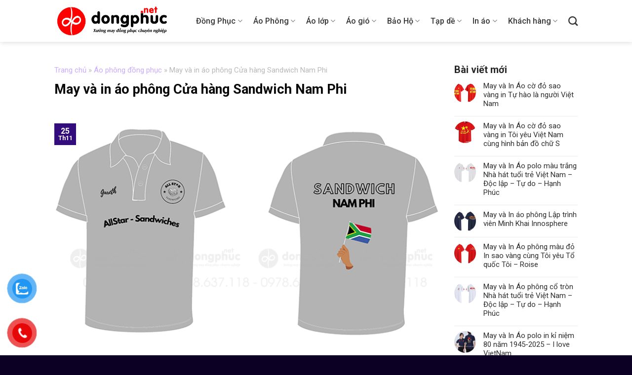

--- FILE ---
content_type: text/html; charset=UTF-8
request_url: https://dongphuc.net/may-va-in-ao-phong-cua-hang-sandwich-nam-phi/
body_size: 22618
content:
<!DOCTYPE html>
<!--[if IE 9 ]> <html lang="vi" class="ie9 loading-site no-js"> <![endif]-->
<!--[if IE 8 ]> <html lang="vi" class="ie8 loading-site no-js"> <![endif]-->
<!--[if (gte IE 9)|!(IE)]><!--><html lang="vi" class="loading-site no-js"> <!--<![endif]-->
<head>
	<meta charset="UTF-8" />
	<link rel="profile" href="http://gmpg.org/xfn/11" />
	<link rel="pingback" href="https://dongphuc.net/xmlrpc.php" />

	<script>(function(html){html.className = html.className.replace(/\bno-js\b/,'js')})(document.documentElement);</script>
<meta name='robots' content='index, follow, max-image-preview:large, max-snippet:-1, max-video-preview:-1' />
<meta name="viewport" content="width=device-width, initial-scale=1, maximum-scale=1" />
	<!-- This site is optimized with the Yoast SEO plugin v26.5 - https://yoast.com/wordpress/plugins/seo/ -->
	<title>May và in áo phông Cửa hàng Sandwich Nam Phi - Đồng Phục - Xưởng may đồng phục</title><link rel="preload" as="style" href="https://fonts.googleapis.com/css?family=Roboto%3Aregular%2C700%2Cregular%2C500%7CDancing%20Script%3Aregular%2C400&#038;display=swap" /><link rel="stylesheet" href="https://fonts.googleapis.com/css?family=Roboto%3Aregular%2C700%2Cregular%2C500%7CDancing%20Script%3Aregular%2C400&#038;display=swap" media="print" onload="this.media='all'" /><noscript><link rel="stylesheet" href="https://fonts.googleapis.com/css?family=Roboto%3Aregular%2C700%2Cregular%2C500%7CDancing%20Script%3Aregular%2C400&#038;display=swap" /></noscript>
	<link rel="canonical" href="https://dongphuc.net/may-va-in-ao-phong-cua-hang-sandwich-nam-phi/" />
	<meta property="og:locale" content="vi_VN" />
	<meta property="og:type" content="article" />
	<meta property="og:title" content="May và in áo phông Cửa hàng Sandwich Nam Phi - Đồng Phục - Xưởng may đồng phục" />
	<meta property="og:description" content="Chúng tôi thiết kế và in thêu theo yêu cầu áo phông đồng phục cho Cửa hàng Sandwich Nam Phi. Thông tin sản phẩm: &#8211; Chất liệu: vải Lacote cá sấu 65/35 co giãn 4 chiều &#8211; Size số từ Xs đến XXXL &#8211; Màu sắc: màu xám &#8211; Nội dung in: + Mặt trước: ..." />
	<meta property="og:url" content="https://dongphuc.net/may-va-in-ao-phong-cua-hang-sandwich-nam-phi/" />
	<meta property="og:site_name" content="Đồng Phục - Xưởng may đồng phục" />
	<meta property="article:published_time" content="2022-11-25T10:20:00+00:00" />
	<meta property="og:image" content="https://dongphuc.net/wp-content/uploads/2022/11/may-va-in-ao-phong-cua-hang-sandwich-nam-phi.png" />
	<meta property="og:image:width" content="800" />
	<meta property="og:image:height" content="541" />
	<meta property="og:image:type" content="image/png" />
	<meta name="author" content="Admin" />
	<meta name="twitter:card" content="summary_large_image" />
	<meta name="twitter:label1" content="Được viết bởi" />
	<meta name="twitter:data1" content="Admin" />
	<script type="application/ld+json" class="yoast-schema-graph">{"@context":"https://schema.org","@graph":[{"@type":"WebPage","@id":"https://dongphuc.net/may-va-in-ao-phong-cua-hang-sandwich-nam-phi/","url":"https://dongphuc.net/may-va-in-ao-phong-cua-hang-sandwich-nam-phi/","name":"May và in áo phông Cửa hàng Sandwich Nam Phi - Đồng Phục - Xưởng may đồng phục","isPartOf":{"@id":"https://dongphuc.net/#website"},"primaryImageOfPage":{"@id":"https://dongphuc.net/may-va-in-ao-phong-cua-hang-sandwich-nam-phi/#primaryimage"},"image":{"@id":"https://dongphuc.net/may-va-in-ao-phong-cua-hang-sandwich-nam-phi/#primaryimage"},"thumbnailUrl":"https://dongphuc.net/wp-content/uploads/2022/11/may-va-in-ao-phong-cua-hang-sandwich-nam-phi.png","datePublished":"2022-11-25T10:20:00+00:00","author":{"@id":"https://dongphuc.net/#/schema/person/60b31e99af567cef60cbf75c2ed35145"},"breadcrumb":{"@id":"https://dongphuc.net/may-va-in-ao-phong-cua-hang-sandwich-nam-phi/#breadcrumb"},"inLanguage":"vi","potentialAction":[{"@type":"ReadAction","target":["https://dongphuc.net/may-va-in-ao-phong-cua-hang-sandwich-nam-phi/"]}]},{"@type":"ImageObject","inLanguage":"vi","@id":"https://dongphuc.net/may-va-in-ao-phong-cua-hang-sandwich-nam-phi/#primaryimage","url":"https://dongphuc.net/wp-content/uploads/2022/11/may-va-in-ao-phong-cua-hang-sandwich-nam-phi.png","contentUrl":"https://dongphuc.net/wp-content/uploads/2022/11/may-va-in-ao-phong-cua-hang-sandwich-nam-phi.png","width":800,"height":541,"caption":"May và in áo phông Cửa hàng Sandwich Nam Phi"},{"@type":"BreadcrumbList","@id":"https://dongphuc.net/may-va-in-ao-phong-cua-hang-sandwich-nam-phi/#breadcrumb","itemListElement":[{"@type":"ListItem","position":1,"name":"Trang chủ","item":"https://dongphuc.net/"},{"@type":"ListItem","position":2,"name":"Áo phông đồng phục","item":"https://dongphuc.net/ao-phong-dong-phuc/"},{"@type":"ListItem","position":3,"name":"May và in áo phông Cửa hàng Sandwich Nam Phi"}]},{"@type":"WebSite","@id":"https://dongphuc.net/#website","url":"https://dongphuc.net/","name":"Đồng Phục - Xưởng may đồng phục","description":"Đồng Phục - xưởng may đồng phục đẹp tại Hà Nội và Hồ chí Minh, Sài Gòn, Chuyên làm áo thun, áo polo, đồng phục công ty, bảo hộ lao động. Thiết kế miễn phí, uy tín, chất lượng hàng đầu.","alternateName":"Đồng Phục - Xưởng may đồng phục","potentialAction":[{"@type":"SearchAction","target":{"@type":"EntryPoint","urlTemplate":"https://dongphuc.net/?s={search_term_string}"},"query-input":{"@type":"PropertyValueSpecification","valueRequired":true,"valueName":"search_term_string"}}],"inLanguage":"vi"},{"@type":"Person","@id":"https://dongphuc.net/#/schema/person/60b31e99af567cef60cbf75c2ed35145","name":"Admin","image":{"@type":"ImageObject","inLanguage":"vi","@id":"https://dongphuc.net/#/schema/person/image/","url":"https://secure.gravatar.com/avatar/98bdb35f98707f7a9b2f1eb7d34b7e7b5d0ee1d1f17d05ee44c84ce0a1239ec4?s=96&d=mm&r=g","contentUrl":"https://secure.gravatar.com/avatar/98bdb35f98707f7a9b2f1eb7d34b7e7b5d0ee1d1f17d05ee44c84ce0a1239ec4?s=96&d=mm&r=g","caption":"Admin"},"sameAs":["http://dongphuc.net"],"url":"https://dongphuc.net/author/admindongphuc-net/"}]}</script>
	<!-- / Yoast SEO plugin. -->


<link rel='dns-prefetch' href='//fonts.googleapis.com' />
<link href='https://fonts.gstatic.com' crossorigin rel='preconnect' />
<link rel="alternate" type="application/rss+xml" title="Dòng thông tin Đồng Phục - Xưởng may đồng phục &raquo;" href="https://dongphuc.net/feed/" />
<link rel="alternate" type="application/rss+xml" title="Đồng Phục - Xưởng may đồng phục &raquo; Dòng bình luận" href="https://dongphuc.net/comments/feed/" />
<link rel="alternate" type="application/rss+xml" title="Đồng Phục - Xưởng may đồng phục &raquo; May và in áo phông Cửa hàng Sandwich Nam Phi Dòng bình luận" href="https://dongphuc.net/may-va-in-ao-phong-cua-hang-sandwich-nam-phi/feed/" />
<link rel="alternate" title="oNhúng (JSON)" type="application/json+oembed" href="https://dongphuc.net/wp-json/oembed/1.0/embed?url=https%3A%2F%2Fdongphuc.net%2Fmay-va-in-ao-phong-cua-hang-sandwich-nam-phi%2F" />
<link rel="alternate" title="oNhúng (XML)" type="text/xml+oembed" href="https://dongphuc.net/wp-json/oembed/1.0/embed?url=https%3A%2F%2Fdongphuc.net%2Fmay-va-in-ao-phong-cua-hang-sandwich-nam-phi%2F&#038;format=xml" />
<style id='wp-img-auto-sizes-contain-inline-css' type='text/css'>
img:is([sizes=auto i],[sizes^="auto," i]){contain-intrinsic-size:3000px 1500px}
/*# sourceURL=wp-img-auto-sizes-contain-inline-css */
</style>
<style id='wp-emoji-styles-inline-css' type='text/css'>

	img.wp-smiley, img.emoji {
		display: inline !important;
		border: none !important;
		box-shadow: none !important;
		height: 1em !important;
		width: 1em !important;
		margin: 0 0.07em !important;
		vertical-align: -0.1em !important;
		background: none !important;
		padding: 0 !important;
	}
/*# sourceURL=wp-emoji-styles-inline-css */
</style>
<style id='wp-block-library-inline-css' type='text/css'>
:root{--wp-block-synced-color:#7a00df;--wp-block-synced-color--rgb:122,0,223;--wp-bound-block-color:var(--wp-block-synced-color);--wp-editor-canvas-background:#ddd;--wp-admin-theme-color:#007cba;--wp-admin-theme-color--rgb:0,124,186;--wp-admin-theme-color-darker-10:#006ba1;--wp-admin-theme-color-darker-10--rgb:0,107,160.5;--wp-admin-theme-color-darker-20:#005a87;--wp-admin-theme-color-darker-20--rgb:0,90,135;--wp-admin-border-width-focus:2px}@media (min-resolution:192dpi){:root{--wp-admin-border-width-focus:1.5px}}.wp-element-button{cursor:pointer}:root .has-very-light-gray-background-color{background-color:#eee}:root .has-very-dark-gray-background-color{background-color:#313131}:root .has-very-light-gray-color{color:#eee}:root .has-very-dark-gray-color{color:#313131}:root .has-vivid-green-cyan-to-vivid-cyan-blue-gradient-background{background:linear-gradient(135deg,#00d084,#0693e3)}:root .has-purple-crush-gradient-background{background:linear-gradient(135deg,#34e2e4,#4721fb 50%,#ab1dfe)}:root .has-hazy-dawn-gradient-background{background:linear-gradient(135deg,#faaca8,#dad0ec)}:root .has-subdued-olive-gradient-background{background:linear-gradient(135deg,#fafae1,#67a671)}:root .has-atomic-cream-gradient-background{background:linear-gradient(135deg,#fdd79a,#004a59)}:root .has-nightshade-gradient-background{background:linear-gradient(135deg,#330968,#31cdcf)}:root .has-midnight-gradient-background{background:linear-gradient(135deg,#020381,#2874fc)}:root{--wp--preset--font-size--normal:16px;--wp--preset--font-size--huge:42px}.has-regular-font-size{font-size:1em}.has-larger-font-size{font-size:2.625em}.has-normal-font-size{font-size:var(--wp--preset--font-size--normal)}.has-huge-font-size{font-size:var(--wp--preset--font-size--huge)}.has-text-align-center{text-align:center}.has-text-align-left{text-align:left}.has-text-align-right{text-align:right}.has-fit-text{white-space:nowrap!important}#end-resizable-editor-section{display:none}.aligncenter{clear:both}.items-justified-left{justify-content:flex-start}.items-justified-center{justify-content:center}.items-justified-right{justify-content:flex-end}.items-justified-space-between{justify-content:space-between}.screen-reader-text{border:0;clip-path:inset(50%);height:1px;margin:-1px;overflow:hidden;padding:0;position:absolute;width:1px;word-wrap:normal!important}.screen-reader-text:focus{background-color:#ddd;clip-path:none;color:#444;display:block;font-size:1em;height:auto;left:5px;line-height:normal;padding:15px 23px 14px;text-decoration:none;top:5px;width:auto;z-index:100000}html :where(.has-border-color){border-style:solid}html :where([style*=border-top-color]){border-top-style:solid}html :where([style*=border-right-color]){border-right-style:solid}html :where([style*=border-bottom-color]){border-bottom-style:solid}html :where([style*=border-left-color]){border-left-style:solid}html :where([style*=border-width]){border-style:solid}html :where([style*=border-top-width]){border-top-style:solid}html :where([style*=border-right-width]){border-right-style:solid}html :where([style*=border-bottom-width]){border-bottom-style:solid}html :where([style*=border-left-width]){border-left-style:solid}html :where(img[class*=wp-image-]){height:auto;max-width:100%}:where(figure){margin:0 0 1em}html :where(.is-position-sticky){--wp-admin--admin-bar--position-offset:var(--wp-admin--admin-bar--height,0px)}@media screen and (max-width:600px){html :where(.is-position-sticky){--wp-admin--admin-bar--position-offset:0px}}

/*# sourceURL=wp-block-library-inline-css */
</style><style id='global-styles-inline-css' type='text/css'>
:root{--wp--preset--aspect-ratio--square: 1;--wp--preset--aspect-ratio--4-3: 4/3;--wp--preset--aspect-ratio--3-4: 3/4;--wp--preset--aspect-ratio--3-2: 3/2;--wp--preset--aspect-ratio--2-3: 2/3;--wp--preset--aspect-ratio--16-9: 16/9;--wp--preset--aspect-ratio--9-16: 9/16;--wp--preset--color--black: #000000;--wp--preset--color--cyan-bluish-gray: #abb8c3;--wp--preset--color--white: #ffffff;--wp--preset--color--pale-pink: #f78da7;--wp--preset--color--vivid-red: #cf2e2e;--wp--preset--color--luminous-vivid-orange: #ff6900;--wp--preset--color--luminous-vivid-amber: #fcb900;--wp--preset--color--light-green-cyan: #7bdcb5;--wp--preset--color--vivid-green-cyan: #00d084;--wp--preset--color--pale-cyan-blue: #8ed1fc;--wp--preset--color--vivid-cyan-blue: #0693e3;--wp--preset--color--vivid-purple: #9b51e0;--wp--preset--gradient--vivid-cyan-blue-to-vivid-purple: linear-gradient(135deg,rgb(6,147,227) 0%,rgb(155,81,224) 100%);--wp--preset--gradient--light-green-cyan-to-vivid-green-cyan: linear-gradient(135deg,rgb(122,220,180) 0%,rgb(0,208,130) 100%);--wp--preset--gradient--luminous-vivid-amber-to-luminous-vivid-orange: linear-gradient(135deg,rgb(252,185,0) 0%,rgb(255,105,0) 100%);--wp--preset--gradient--luminous-vivid-orange-to-vivid-red: linear-gradient(135deg,rgb(255,105,0) 0%,rgb(207,46,46) 100%);--wp--preset--gradient--very-light-gray-to-cyan-bluish-gray: linear-gradient(135deg,rgb(238,238,238) 0%,rgb(169,184,195) 100%);--wp--preset--gradient--cool-to-warm-spectrum: linear-gradient(135deg,rgb(74,234,220) 0%,rgb(151,120,209) 20%,rgb(207,42,186) 40%,rgb(238,44,130) 60%,rgb(251,105,98) 80%,rgb(254,248,76) 100%);--wp--preset--gradient--blush-light-purple: linear-gradient(135deg,rgb(255,206,236) 0%,rgb(152,150,240) 100%);--wp--preset--gradient--blush-bordeaux: linear-gradient(135deg,rgb(254,205,165) 0%,rgb(254,45,45) 50%,rgb(107,0,62) 100%);--wp--preset--gradient--luminous-dusk: linear-gradient(135deg,rgb(255,203,112) 0%,rgb(199,81,192) 50%,rgb(65,88,208) 100%);--wp--preset--gradient--pale-ocean: linear-gradient(135deg,rgb(255,245,203) 0%,rgb(182,227,212) 50%,rgb(51,167,181) 100%);--wp--preset--gradient--electric-grass: linear-gradient(135deg,rgb(202,248,128) 0%,rgb(113,206,126) 100%);--wp--preset--gradient--midnight: linear-gradient(135deg,rgb(2,3,129) 0%,rgb(40,116,252) 100%);--wp--preset--font-size--small: 13px;--wp--preset--font-size--medium: 20px;--wp--preset--font-size--large: 36px;--wp--preset--font-size--x-large: 42px;--wp--preset--spacing--20: 0.44rem;--wp--preset--spacing--30: 0.67rem;--wp--preset--spacing--40: 1rem;--wp--preset--spacing--50: 1.5rem;--wp--preset--spacing--60: 2.25rem;--wp--preset--spacing--70: 3.38rem;--wp--preset--spacing--80: 5.06rem;--wp--preset--shadow--natural: 6px 6px 9px rgba(0, 0, 0, 0.2);--wp--preset--shadow--deep: 12px 12px 50px rgba(0, 0, 0, 0.4);--wp--preset--shadow--sharp: 6px 6px 0px rgba(0, 0, 0, 0.2);--wp--preset--shadow--outlined: 6px 6px 0px -3px rgb(255, 255, 255), 6px 6px rgb(0, 0, 0);--wp--preset--shadow--crisp: 6px 6px 0px rgb(0, 0, 0);}:where(.is-layout-flex){gap: 0.5em;}:where(.is-layout-grid){gap: 0.5em;}body .is-layout-flex{display: flex;}.is-layout-flex{flex-wrap: wrap;align-items: center;}.is-layout-flex > :is(*, div){margin: 0;}body .is-layout-grid{display: grid;}.is-layout-grid > :is(*, div){margin: 0;}:where(.wp-block-columns.is-layout-flex){gap: 2em;}:where(.wp-block-columns.is-layout-grid){gap: 2em;}:where(.wp-block-post-template.is-layout-flex){gap: 1.25em;}:where(.wp-block-post-template.is-layout-grid){gap: 1.25em;}.has-black-color{color: var(--wp--preset--color--black) !important;}.has-cyan-bluish-gray-color{color: var(--wp--preset--color--cyan-bluish-gray) !important;}.has-white-color{color: var(--wp--preset--color--white) !important;}.has-pale-pink-color{color: var(--wp--preset--color--pale-pink) !important;}.has-vivid-red-color{color: var(--wp--preset--color--vivid-red) !important;}.has-luminous-vivid-orange-color{color: var(--wp--preset--color--luminous-vivid-orange) !important;}.has-luminous-vivid-amber-color{color: var(--wp--preset--color--luminous-vivid-amber) !important;}.has-light-green-cyan-color{color: var(--wp--preset--color--light-green-cyan) !important;}.has-vivid-green-cyan-color{color: var(--wp--preset--color--vivid-green-cyan) !important;}.has-pale-cyan-blue-color{color: var(--wp--preset--color--pale-cyan-blue) !important;}.has-vivid-cyan-blue-color{color: var(--wp--preset--color--vivid-cyan-blue) !important;}.has-vivid-purple-color{color: var(--wp--preset--color--vivid-purple) !important;}.has-black-background-color{background-color: var(--wp--preset--color--black) !important;}.has-cyan-bluish-gray-background-color{background-color: var(--wp--preset--color--cyan-bluish-gray) !important;}.has-white-background-color{background-color: var(--wp--preset--color--white) !important;}.has-pale-pink-background-color{background-color: var(--wp--preset--color--pale-pink) !important;}.has-vivid-red-background-color{background-color: var(--wp--preset--color--vivid-red) !important;}.has-luminous-vivid-orange-background-color{background-color: var(--wp--preset--color--luminous-vivid-orange) !important;}.has-luminous-vivid-amber-background-color{background-color: var(--wp--preset--color--luminous-vivid-amber) !important;}.has-light-green-cyan-background-color{background-color: var(--wp--preset--color--light-green-cyan) !important;}.has-vivid-green-cyan-background-color{background-color: var(--wp--preset--color--vivid-green-cyan) !important;}.has-pale-cyan-blue-background-color{background-color: var(--wp--preset--color--pale-cyan-blue) !important;}.has-vivid-cyan-blue-background-color{background-color: var(--wp--preset--color--vivid-cyan-blue) !important;}.has-vivid-purple-background-color{background-color: var(--wp--preset--color--vivid-purple) !important;}.has-black-border-color{border-color: var(--wp--preset--color--black) !important;}.has-cyan-bluish-gray-border-color{border-color: var(--wp--preset--color--cyan-bluish-gray) !important;}.has-white-border-color{border-color: var(--wp--preset--color--white) !important;}.has-pale-pink-border-color{border-color: var(--wp--preset--color--pale-pink) !important;}.has-vivid-red-border-color{border-color: var(--wp--preset--color--vivid-red) !important;}.has-luminous-vivid-orange-border-color{border-color: var(--wp--preset--color--luminous-vivid-orange) !important;}.has-luminous-vivid-amber-border-color{border-color: var(--wp--preset--color--luminous-vivid-amber) !important;}.has-light-green-cyan-border-color{border-color: var(--wp--preset--color--light-green-cyan) !important;}.has-vivid-green-cyan-border-color{border-color: var(--wp--preset--color--vivid-green-cyan) !important;}.has-pale-cyan-blue-border-color{border-color: var(--wp--preset--color--pale-cyan-blue) !important;}.has-vivid-cyan-blue-border-color{border-color: var(--wp--preset--color--vivid-cyan-blue) !important;}.has-vivid-purple-border-color{border-color: var(--wp--preset--color--vivid-purple) !important;}.has-vivid-cyan-blue-to-vivid-purple-gradient-background{background: var(--wp--preset--gradient--vivid-cyan-blue-to-vivid-purple) !important;}.has-light-green-cyan-to-vivid-green-cyan-gradient-background{background: var(--wp--preset--gradient--light-green-cyan-to-vivid-green-cyan) !important;}.has-luminous-vivid-amber-to-luminous-vivid-orange-gradient-background{background: var(--wp--preset--gradient--luminous-vivid-amber-to-luminous-vivid-orange) !important;}.has-luminous-vivid-orange-to-vivid-red-gradient-background{background: var(--wp--preset--gradient--luminous-vivid-orange-to-vivid-red) !important;}.has-very-light-gray-to-cyan-bluish-gray-gradient-background{background: var(--wp--preset--gradient--very-light-gray-to-cyan-bluish-gray) !important;}.has-cool-to-warm-spectrum-gradient-background{background: var(--wp--preset--gradient--cool-to-warm-spectrum) !important;}.has-blush-light-purple-gradient-background{background: var(--wp--preset--gradient--blush-light-purple) !important;}.has-blush-bordeaux-gradient-background{background: var(--wp--preset--gradient--blush-bordeaux) !important;}.has-luminous-dusk-gradient-background{background: var(--wp--preset--gradient--luminous-dusk) !important;}.has-pale-ocean-gradient-background{background: var(--wp--preset--gradient--pale-ocean) !important;}.has-electric-grass-gradient-background{background: var(--wp--preset--gradient--electric-grass) !important;}.has-midnight-gradient-background{background: var(--wp--preset--gradient--midnight) !important;}.has-small-font-size{font-size: var(--wp--preset--font-size--small) !important;}.has-medium-font-size{font-size: var(--wp--preset--font-size--medium) !important;}.has-large-font-size{font-size: var(--wp--preset--font-size--large) !important;}.has-x-large-font-size{font-size: var(--wp--preset--font-size--x-large) !important;}
/*# sourceURL=global-styles-inline-css */
</style>

<style id='classic-theme-styles-inline-css' type='text/css'>
/*! This file is auto-generated */
.wp-block-button__link{color:#fff;background-color:#32373c;border-radius:9999px;box-shadow:none;text-decoration:none;padding:calc(.667em + 2px) calc(1.333em + 2px);font-size:1.125em}.wp-block-file__button{background:#32373c;color:#fff;text-decoration:none}
/*# sourceURL=/wp-includes/css/classic-themes.min.css */
</style>
<link data-minify="1" rel='stylesheet' id='contact-form-7-css' href='https://dongphuc.net/wp-content/cache/min/1/wp-content/plugins/contact-form-7/includes/css/styles.css?ver=1765160634' type='text/css' media='all' />
<link data-minify="1" rel='stylesheet' id='related-posts-by-taxonomy-css' href='https://dongphuc.net/wp-content/cache/min/1/wp-content/plugins/related-posts-by-taxonomy/includes/assets/css/styles.css?ver=1765160634' type='text/css' media='all' />
<link rel='stylesheet' id='toc-screen-css' href='https://dongphuc.net/wp-content/plugins/table-of-contents-plus/screen.min.css?ver=2411.1' type='text/css' media='all' />
<link data-minify="1" rel='stylesheet' id='flatsome-icons-css' href='https://dongphuc.net/wp-content/cache/min/1/wp-content/themes/flatsome/assets/css/fl-icons.css?ver=1765160634' type='text/css' media='all' />
<link data-minify="1" rel='stylesheet' id='flatsome-main-css' href='https://dongphuc.net/wp-content/cache/min/1/wp-content/themes/flatsome/assets/css/flatsome.css?ver=1765160634' type='text/css' media='all' />
<link data-minify="1" rel='stylesheet' id='flatsome-style-css' href='https://dongphuc.net/wp-content/cache/min/1/wp-content/themes/flatsome-child/style.css?ver=1765160634' type='text/css' media='all' />

<script type="text/javascript" src="https://dongphuc.net/wp-includes/js/jquery/jquery.min.js?ver=3.7.1" id="jquery-core-js"></script>
<script type="text/javascript" src="https://dongphuc.net/wp-includes/js/jquery/jquery-migrate.min.js?ver=3.4.1" id="jquery-migrate-js"></script>
<link rel="https://api.w.org/" href="https://dongphuc.net/wp-json/" /><link rel="alternate" title="JSON" type="application/json" href="https://dongphuc.net/wp-json/wp/v2/posts/2131" /><link rel="EditURI" type="application/rsd+xml" title="RSD" href="https://dongphuc.net/xmlrpc.php?rsd" />
<meta name="generator" content="WordPress 6.9" />
<link rel='shortlink' href='https://dongphuc.net/?p=2131' />
<style>.bg{opacity: 0; transition: opacity 1s; -webkit-transition: opacity 1s;} .bg-loaded{opacity: 1;}</style><!--[if IE]><link rel="stylesheet" type="text/css" href="https://dongphuc.net/wp-content/themes/flatsome/assets/css/ie-fallback.css"><script src="//cdnjs.cloudflare.com/ajax/libs/html5shiv/3.6.1/html5shiv.js"></script><script>var head = document.getElementsByTagName('head')[0],style = document.createElement('style');style.type = 'text/css';style.styleSheet.cssText = ':before,:after{content:none !important';head.appendChild(style);setTimeout(function(){head.removeChild(style);}, 0);</script><script src="https://dongphuc.net/wp-content/themes/flatsome/assets/libs/ie-flexibility.js"></script><![endif]--><link rel="icon" href="https://dongphuc.net/wp-content/uploads/2022/11/cropped-lo-32x32.png" sizes="32x32" />
<link rel="icon" href="https://dongphuc.net/wp-content/uploads/2022/11/cropped-lo-192x192.png" sizes="192x192" />
<link rel="apple-touch-icon" href="https://dongphuc.net/wp-content/uploads/2022/11/cropped-lo-180x180.png" />
<meta name="msapplication-TileImage" content="https://dongphuc.net/wp-content/uploads/2022/11/cropped-lo-270x270.png" />
<style id="custom-css" type="text/css">:root {--primary-color: #340d7c;}.full-width .ubermenu-nav, .container, .row{max-width: 1090px}.row.row-collapse{max-width: 1060px}.row.row-small{max-width: 1082.5px}.row.row-large{max-width: 1120px}.header-main{height: 85px}#logo img{max-height: 85px}#logo{width:233px;}#logo img{padding:6px 0;}.header-bottom{min-height: 55px}.header-top{min-height: 30px}.transparent .header-main{height: 90px}.transparent #logo img{max-height: 90px}.has-transparent + .page-title:first-of-type,.has-transparent + #main > .page-title,.has-transparent + #main > div > .page-title,.has-transparent + #main .page-header-wrapper:first-of-type .page-title{padding-top: 90px;}.header.show-on-scroll,.stuck .header-main{height:60px!important}.stuck #logo img{max-height: 60px!important}.header-bottom {background-color: #f1f1f1}.header-main .nav > li > a{line-height: 16px }.stuck .header-main .nav > li > a{line-height: 10px }@media (max-width: 549px) {.header-main{height: 70px}#logo img{max-height: 70px}}.main-menu-overlay{background-color: #8224e3}.nav-dropdown{border-radius:10px}.nav-dropdown{font-size:95%}/* Color */.accordion-title.active, .has-icon-bg .icon .icon-inner,.logo a, .primary.is-underline, .primary.is-link, .badge-outline .badge-inner, .nav-outline > li.active> a,.nav-outline >li.active > a, .cart-icon strong,[data-color='primary'], .is-outline.primary{color: #340d7c;}/* Color !important */[data-text-color="primary"]{color: #340d7c!important;}/* Background Color */[data-text-bg="primary"]{background-color: #340d7c;}/* Background */.scroll-to-bullets a,.featured-title, .label-new.menu-item > a:after, .nav-pagination > li > .current,.nav-pagination > li > span:hover,.nav-pagination > li > a:hover,.has-hover:hover .badge-outline .badge-inner,button[type="submit"], .button.wc-forward:not(.checkout):not(.checkout-button), .button.submit-button, .button.primary:not(.is-outline),.featured-table .title,.is-outline:hover, .has-icon:hover .icon-label,.nav-dropdown-bold .nav-column li > a:hover, .nav-dropdown.nav-dropdown-bold > li > a:hover, .nav-dropdown-bold.dark .nav-column li > a:hover, .nav-dropdown.nav-dropdown-bold.dark > li > a:hover, .is-outline:hover, .tagcloud a:hover,.grid-tools a, input[type='submit']:not(.is-form), .box-badge:hover .box-text, input.button.alt,.nav-box > li > a:hover,.nav-box > li.active > a,.nav-pills > li.active > a ,.current-dropdown .cart-icon strong, .cart-icon:hover strong, .nav-line-bottom > li > a:before, .nav-line-grow > li > a:before, .nav-line > li > a:before,.banner, .header-top, .slider-nav-circle .flickity-prev-next-button:hover svg, .slider-nav-circle .flickity-prev-next-button:hover .arrow, .primary.is-outline:hover, .button.primary:not(.is-outline), input[type='submit'].primary, input[type='submit'].primary, input[type='reset'].button, input[type='button'].primary, .badge-inner{background-color: #340d7c;}/* Border */.nav-vertical.nav-tabs > li.active > a,.scroll-to-bullets a.active,.nav-pagination > li > .current,.nav-pagination > li > span:hover,.nav-pagination > li > a:hover,.has-hover:hover .badge-outline .badge-inner,.accordion-title.active,.featured-table,.is-outline:hover, .tagcloud a:hover,blockquote, .has-border, .cart-icon strong:after,.cart-icon strong,.blockUI:before, .processing:before,.loading-spin, .slider-nav-circle .flickity-prev-next-button:hover svg, .slider-nav-circle .flickity-prev-next-button:hover .arrow, .primary.is-outline:hover{border-color: #340d7c}.nav-tabs > li.active > a{border-top-color: #340d7c}.widget_shopping_cart_content .blockUI.blockOverlay:before { border-left-color: #340d7c }.woocommerce-checkout-review-order .blockUI.blockOverlay:before { border-left-color: #340d7c }/* Fill */.slider .flickity-prev-next-button:hover svg,.slider .flickity-prev-next-button:hover .arrow{fill: #340d7c;}/* Background Color */[data-icon-label]:after, .secondary.is-underline:hover,.secondary.is-outline:hover,.icon-label,.button.secondary:not(.is-outline),.button.alt:not(.is-outline), .badge-inner.on-sale, .button.checkout, .single_add_to_cart_button, .current .breadcrumb-step{ background-color:#915eea; }[data-text-bg="secondary"]{background-color: #915eea;}/* Color */.secondary.is-underline,.secondary.is-link, .secondary.is-outline,.stars a.active, .star-rating:before, .woocommerce-page .star-rating:before,.star-rating span:before, .color-secondary{color: #915eea}/* Color !important */[data-text-color="secondary"]{color: #915eea!important;}/* Border */.secondary.is-outline:hover{border-color:#915eea}body{font-size: 100%;}body{font-family:"Roboto", sans-serif}body{font-weight: 0}body{color: #282828}.nav > li > a {font-family:"Roboto", sans-serif;}.mobile-sidebar-levels-2 .nav > li > ul > li > a {font-family:"Roboto", sans-serif;}.nav > li > a {font-weight: 500;}.mobile-sidebar-levels-2 .nav > li > ul > li > a {font-weight: 500;}h1,h2,h3,h4,h5,h6,.heading-font, .off-canvas-center .nav-sidebar.nav-vertical > li > a{font-family: "Roboto", sans-serif;}h1,h2,h3,h4,h5,h6,.heading-font,.banner h1,.banner h2{font-weight: 700;}h1,h2,h3,h4,h5,h6,.heading-font{color: #0a0a0a;}.alt-font{font-family: "Dancing Script", sans-serif;}.alt-font{font-weight: 400!important;}.header:not(.transparent) .header-nav-main.nav > li > a {color: #383838;}.header:not(.transparent) .header-nav-main.nav > li > a:hover,.header:not(.transparent) .header-nav-main.nav > li.active > a,.header:not(.transparent) .header-nav-main.nav > li.current > a,.header:not(.transparent) .header-nav-main.nav > li > a.active,.header:not(.transparent) .header-nav-main.nav > li > a.current{color: #501ead;}.header-nav-main.nav-line-bottom > li > a:before,.header-nav-main.nav-line-grow > li > a:before,.header-nav-main.nav-line > li > a:before,.header-nav-main.nav-box > li > a:hover,.header-nav-main.nav-box > li.active > a,.header-nav-main.nav-pills > li > a:hover,.header-nav-main.nav-pills > li.active > a{color:#FFF!important;background-color: #501ead;}a{color: #673ab7;}a:hover{color: #371376;}.tagcloud a:hover{border-color: #371376;background-color: #371376;}.widget a{color: #2d2d2d;}.widget a:hover{color: #673ab7;}.widget .tagcloud a:hover{border-color: #673ab7; background-color: #673ab7;}.absolute-footer, html{background-color: #0d0025}/* Custom CSS */.banner2 #toc_container {display:none;}.label-new.menu-item > a:after{content:"New";}.label-hot.menu-item > a:after{content:"Hot";}.label-sale.menu-item > a:after{content:"Sale";}.label-popular.menu-item > a:after{content:"Popular";}</style></head>

<body class="wp-singular post-template-default single single-post postid-2131 single-format-standard wp-theme-flatsome wp-child-theme-flatsome-child header-shadow lightbox nav-dropdown-has-shadow nav-dropdown-has-border">


<a class="skip-link screen-reader-text" href="#main">Skip to content</a>

<div id="wrapper">

	
	<header id="header" class="header has-sticky sticky-jump">
		<div class="header-wrapper">
			<div id="masthead" class="header-main ">
      <div class="header-inner flex-row container logo-left medium-logo-center" role="navigation">

          <!-- Logo -->
          <div id="logo" class="flex-col logo">
            <!-- Header logo -->
<a href="https://dongphuc.net/" title="Đồng Phục &#8211; Xưởng may đồng phục - Đồng Phục &#8211; xưởng may đồng phục đẹp tại Hà Nội và Hồ chí Minh, Sài Gòn, Chuyên làm áo thun, áo polo, đồng phục công ty, bảo hộ lao động. Thiết kế miễn phí, uy tín, chất lượng hàng đầu." rel="home">
    <img width="233" height="85" src="https://dongphuc.net/wp-content/uploads/2022/11/dongphuc.png" class="header_logo header-logo" alt="Đồng Phục &#8211; Xưởng may đồng phục"/><img  width="233" height="85" src="https://dongphuc.net/wp-content/uploads/2022/11/dongphuc.png" class="header-logo-dark" alt="Đồng Phục &#8211; Xưởng may đồng phục"/></a>
          </div>

          <!-- Mobile Left Elements -->
          <div class="flex-col show-for-medium flex-left">
            <ul class="mobile-nav nav nav-left ">
              <li class="nav-icon has-icon">
  		<a href="#" data-open="#main-menu" data-pos="left" data-bg="main-menu-overlay" data-color="dark" class="is-small" aria-label="Menu" aria-controls="main-menu" aria-expanded="false">
		
		  <i class="icon-menu" ></i>
		  		</a>
	</li>            </ul>
          </div>

          <!-- Left Elements -->
          <div class="flex-col hide-for-medium flex-left
            flex-grow">
            <ul class="header-nav header-nav-main nav nav-left  nav-size-medium nav-spacing-large" >
                          </ul>
          </div>

          <!-- Right Elements -->
          <div class="flex-col hide-for-medium flex-right">
            <ul class="header-nav header-nav-main nav nav-right  nav-size-medium nav-spacing-large">
              <li id="menu-item-37" class="menu-item menu-item-type-custom menu-item-object-custom menu-item-has-children menu-item-37 menu-item-design-default has-dropdown"><a href="/dong-phuc/" class="nav-top-link">Đồng Phục<i class="icon-angle-down" ></i></a>
<ul class="sub-menu nav-dropdown nav-dropdown-default">
	<li id="menu-item-1082" class="menu-item menu-item-type-custom menu-item-object-custom menu-item-1082"><a href="/dong-phuc-ao-phong/">Đồng phục áo phông</a></li>
	<li id="menu-item-1083" class="menu-item menu-item-type-custom menu-item-object-custom menu-item-1083"><a href="/dong-phuc-cong-nhan/">Đồng phục công nhân</a></li>
	<li id="menu-item-1084" class="menu-item menu-item-type-custom menu-item-object-custom menu-item-1084"><a href="/dong-phuc-bao-ho-lao-dong/">Đồng phục Bảo hộ</a></li>
	<li id="menu-item-1086" class="menu-item menu-item-type-custom menu-item-object-custom menu-item-1086"><a href="/dong-phuc-hoc-sinh/">Đồng phục học sinh</a></li>
	<li id="menu-item-1087" class="menu-item menu-item-type-custom menu-item-object-custom menu-item-1087"><a href="/dong-phuc-mam-non/">Đồng phục mầm non</a></li>
	<li id="menu-item-1088" class="menu-item menu-item-type-custom menu-item-object-custom menu-item-1088"><a href="/dong-phuc-bao-ve/">Đồng phục bảo vệ</a></li>
	<li id="menu-item-1090" class="menu-item menu-item-type-custom menu-item-object-custom menu-item-1090"><a href="/dong-phuc-ao-gio/">Đồng phục áo gió</a></li>
	<li id="menu-item-1096" class="menu-item menu-item-type-custom menu-item-object-custom menu-item-1096"><a href="/dong-phuc-cong-so/">Đồng phục công sở</a></li>
	<li id="menu-item-1092" class="menu-item menu-item-type-custom menu-item-object-custom menu-item-1092"><a href="/dong-phuc-benh-vien-y-te/">Đồng phục bệnh viện &#8211; y tế</a></li>
	<li id="menu-item-1098" class="menu-item menu-item-type-custom menu-item-object-custom menu-item-1098"><a href="/dong-phuc-khach-san/">Đồng phục khách sạn</a></li>
</ul>
</li>
<li id="menu-item-1113" class="menu-item menu-item-type-custom menu-item-object-custom menu-item-has-children menu-item-1113 menu-item-design-default has-dropdown"><a href="/" class="nav-top-link">Áo Phông<i class="icon-angle-down" ></i></a>
<ul class="sub-menu nav-dropdown nav-dropdown-default">
	<li id="menu-item-1126" class="menu-item menu-item-type-custom menu-item-object-custom menu-item-1126"><a href="/ao-phong-may-san/">Áo phông may sẵn</a></li>
	<li id="menu-item-1136" class="menu-item menu-item-type-custom menu-item-object-custom menu-item-1136"><a href="/ao-phong-dong-phuc-dep/">Áo phông đồng phục</a></li>
	<li id="menu-item-1127" class="menu-item menu-item-type-custom menu-item-object-custom menu-item-1127"><a href="/in-ao-phong/">In áo phông</a></li>
	<li id="menu-item-1128" class="menu-item menu-item-type-custom menu-item-object-custom menu-item-1128"><a href="/ao-thun-may-san/">Áo thun may sẵn</a></li>
	<li id="menu-item-1130" class="menu-item menu-item-type-custom menu-item-object-custom menu-item-1130"><a href="/ao-polo-may-san/">Áo polo may sẵn</a></li>
	<li id="menu-item-1137" class="menu-item menu-item-type-custom menu-item-object-custom menu-item-1137"><a href="/ao-thun-dong-phuc/">Áo thun đồng phục</a></li>
	<li id="menu-item-1129" class="menu-item menu-item-type-custom menu-item-object-custom menu-item-1129"><a href="/in-ao-thun/">In áo thun</a></li>
</ul>
</li>
<li id="menu-item-10301" class="menu-item menu-item-type-post_type menu-item-object-page menu-item-has-children menu-item-10301 menu-item-design-default has-dropdown"><a href="https://dongphuc.net/ao-lop/" class="nav-top-link">Áo lớp<i class="icon-angle-down" ></i></a>
<ul class="sub-menu nav-dropdown nav-dropdown-default">
	<li id="menu-item-10300" class="menu-item menu-item-type-post_type menu-item-object-page menu-item-10300"><a href="https://dongphuc.net/dong-phuc-lop/">Đồng phục lớp</a></li>
	<li id="menu-item-10299" class="menu-item menu-item-type-post_type menu-item-object-page menu-item-10299"><a href="https://dongphuc.net/dong-phuc-hop-lop/">Đồng Phục Họp Lớp</a></li>
</ul>
</li>
<li id="menu-item-1114" class="menu-item menu-item-type-custom menu-item-object-custom menu-item-has-children menu-item-1114 menu-item-design-default has-dropdown"><a href="/ao-gio-may-san/" class="nav-top-link">Áo gió<i class="icon-angle-down" ></i></a>
<ul class="sub-menu nav-dropdown nav-dropdown-default">
	<li id="menu-item-1139" class="menu-item menu-item-type-custom menu-item-object-custom menu-item-1139"><a href="/ao-gio-may-san/">Áo khoác gió may sẵn</a></li>
	<li id="menu-item-1140" class="menu-item menu-item-type-custom menu-item-object-custom menu-item-1140"><a href="/ao-gio-dong-phuc/">Áo gió đồng phục</a></li>
	<li id="menu-item-1141" class="menu-item menu-item-type-custom menu-item-object-custom menu-item-1141"><a href="/may-ao-gio/">May áo gió</a></li>
	<li id="menu-item-1142" class="menu-item menu-item-type-custom menu-item-object-custom menu-item-1142"><a href="/in-ao-khoac-gio/">In áo khoác gió</a></li>
</ul>
</li>
<li id="menu-item-1133" class="menu-item menu-item-type-custom menu-item-object-custom menu-item-has-children menu-item-1133 menu-item-design-default has-dropdown"><a href="/bao-ho-lao-dong/" class="nav-top-link">Bảo Hộ<i class="icon-angle-down" ></i></a>
<ul class="sub-menu nav-dropdown nav-dropdown-default">
	<li id="menu-item-1147" class="menu-item menu-item-type-custom menu-item-object-custom menu-item-1147"><a href="/quan-ao-bao-ho/">Quần áo bảo hộ</a></li>
	<li id="menu-item-1146" class="menu-item menu-item-type-custom menu-item-object-custom menu-item-1146"><a href="/quan-ao-cong-nhan/">Quần áo công nhân</a></li>
	<li id="menu-item-1148" class="menu-item menu-item-type-custom menu-item-object-custom menu-item-1148"><a href="/quan-ao-ky-su/">Quần áo kỹ sư</a></li>
	<li id="menu-item-1149" class="menu-item menu-item-type-custom menu-item-object-custom menu-item-1149"><a href="/ao-gile-phan-quang/">Áo gile phản quang</a></li>
	<li id="menu-item-1145" class="menu-item menu-item-type-custom menu-item-object-custom menu-item-1145"><a href="/in-ao-bao-ho-lay-ngay/">in áo bảo hộ</a></li>
	<li id="menu-item-1144" class="menu-item menu-item-type-custom menu-item-object-custom menu-item-1144"><a href="/quan-ao-bao-ho-may-san/">Quần áo bảo hộ may sẵn</a></li>
</ul>
</li>
<li id="menu-item-10322" class="menu-item menu-item-type-post_type menu-item-object-page menu-item-has-children menu-item-10322 menu-item-design-default has-dropdown"><a href="https://dongphuc.net/tap-de/" class="nav-top-link">Tạp dề<i class="icon-angle-down" ></i></a>
<ul class="sub-menu nav-dropdown nav-dropdown-default">
	<li id="menu-item-1120" class="menu-item menu-item-type-custom menu-item-object-custom menu-item-1120"><a href="/tap-de-dong-phuc/">Tạp dề đồng phục</a></li>
	<li id="menu-item-9787" class="menu-item menu-item-type-taxonomy menu-item-object-category menu-item-9787"><a href="https://dongphuc.net/tap-de-tre-em/">Tạp dề trẻ em</a></li>
	<li id="menu-item-1121" class="menu-item menu-item-type-custom menu-item-object-custom menu-item-1121"><a href="/tap-de-chong-tham/">Tạp dề chống thấm</a></li>
	<li id="menu-item-1118" class="menu-item menu-item-type-custom menu-item-object-custom menu-item-1118"><a href="/tap-de-may-san/">Tạp dề may sẵn</a></li>
	<li id="menu-item-1123" class="menu-item menu-item-type-custom menu-item-object-custom menu-item-1123"><a href="/in-tap-de-lay-ngay/">In tạp dề lấy ngay</a></li>
	<li id="menu-item-1124" class="menu-item menu-item-type-custom menu-item-object-custom menu-item-1124"><a href="/may-tap-de-theo-yeu-cau/">May tạp dề theo yêu cầu</a></li>
</ul>
</li>
<li id="menu-item-44" class="menu-item menu-item-type-custom menu-item-object-custom menu-item-has-children menu-item-44 menu-item-design-default has-dropdown"><a href="/in-ao/" class="nav-top-link">In áo<i class="icon-angle-down" ></i></a>
<ul class="sub-menu nav-dropdown nav-dropdown-default">
	<li id="menu-item-1107" class="menu-item menu-item-type-custom menu-item-object-custom menu-item-1107"><a href="/xuong-in-ao/">Xưởng in áo</a></li>
	<li id="menu-item-1116" class="menu-item menu-item-type-custom menu-item-object-custom menu-item-1116"><a href="/in-ao-lay-ngay/">In áo lấy ngay</a></li>
	<li id="menu-item-1109" class="menu-item menu-item-type-custom menu-item-object-custom menu-item-1109"><a href="/in-anh-len-ao/">In ảnh lên áo lấy ngay</a></li>
	<li id="menu-item-1111" class="menu-item menu-item-type-custom menu-item-object-custom menu-item-1111"><a href="/in-ao-dong-phuc-lay-ngay/">In áo đồng phục lấy ngay</a></li>
	<li id="menu-item-1103" class="menu-item menu-item-type-custom menu-item-object-custom menu-item-1103"><a href="/in-ao-bao-ho-lao-dong-lay-ngay">In áo bảo hộ lao động lấy ngay</a></li>
	<li id="menu-item-10340" class="menu-item menu-item-type-post_type menu-item-object-page menu-item-10340"><a href="https://dongphuc.net/in-ao-phong-lay-ngay/">In áo phông lấy ngay</a></li>
	<li id="menu-item-1104" class="menu-item menu-item-type-custom menu-item-object-custom menu-item-1104"><a href="/in-ao-khoac-gio-lay-ngay/">In áo Khoác &#8211; áo gió lấy ngay</a></li>
	<li id="menu-item-1106" class="menu-item menu-item-type-custom menu-item-object-custom menu-item-1106"><a href="/in-ao-lop-ao-nhom-lay-ngay/">In áo lớp &#8211; áo nhóm lấy ngay</a></li>
</ul>
</li>
<li id="menu-item-1157" class="menu-item menu-item-type-custom menu-item-object-custom menu-item-has-children menu-item-1157 menu-item-design-default has-dropdown"><a href="/" class="nav-top-link">Khách hàng<i class="icon-angle-down" ></i></a>
<ul class="sub-menu nav-dropdown nav-dropdown-default">
	<li id="menu-item-1158" class="menu-item menu-item-type-custom menu-item-object-custom menu-item-1158"><a href="/dongphuc/dong-phuc-doanh-nghiep/">Đồng phục doanh nghiệp</a></li>
	<li id="menu-item-1170" class="menu-item menu-item-type-custom menu-item-object-custom menu-item-1170"><a href="/dongphuc/ao-phong-dong-phuc/">Áo phông đồng phục</a></li>
	<li id="menu-item-1159" class="menu-item menu-item-type-custom menu-item-object-custom menu-item-1159"><a href="/dongphuc/dong-phuc-nha-hang-quan-an/">Đồng phục nhà hàng &#8211; quán ăn</a></li>
	<li id="menu-item-1161" class="menu-item menu-item-type-custom menu-item-object-custom menu-item-1161"><a href="/dongphuc/ao-lop-ao-hop-lop/">Áo lớp &#8211; Áo họp lớp</a></li>
	<li id="menu-item-1166" class="menu-item menu-item-type-custom menu-item-object-custom menu-item-1166"><a href="/dongphuc/may-tap-de-dong-phuc/">May tạp dề đồng phục</a></li>
	<li id="menu-item-1167" class="menu-item menu-item-type-custom menu-item-object-custom menu-item-1167"><a href="/dongphuc/may-dong-phuc-cong-nhan/">May đồng phục công nhân</a></li>
	<li id="menu-item-1168" class="menu-item menu-item-type-custom menu-item-object-custom menu-item-1168"><a href="/dongphuc/may-quan-ao-bao-ho/">May quần áo bảo hộ</a></li>
	<li id="menu-item-1173" class="menu-item menu-item-type-custom menu-item-object-custom menu-item-1173"><a href="/dongphuc/may-dong-phuc-benh-vien-y-te/">May đồng phục bệnh viện &#8211; y tế</a></li>
	<li id="menu-item-9474" class="menu-item menu-item-type-taxonomy menu-item-object-category menu-item-9474"><a href="https://dongphuc.net/mau-ao-phong-polo-2025/">Mẫu áo phông polo 2025</a></li>
</ul>
</li>
<li class="header-search header-search-dropdown has-icon has-dropdown menu-item-has-children">
		<a href="#" aria-label="Search" class="is-small"><i class="icon-search" ></i></a>
		<ul class="nav-dropdown nav-dropdown-default">
	 	<li class="header-search-form search-form html relative has-icon">
	<div class="header-search-form-wrapper">
		<div class="searchform-wrapper ux-search-box relative is-normal"><form method="get" class="searchform" action="https://dongphuc.net/" role="search">
		<div class="flex-row relative">
			<div class="flex-col flex-grow">
	   	   <input type="search" class="search-field mb-0" name="s" value="" id="s" placeholder="Search&hellip;" />
			</div>
			<div class="flex-col">
				<button type="submit" class="ux-search-submit submit-button secondary button icon mb-0" aria-label="Submit">
					<i class="icon-search" ></i>				</button>
			</div>
		</div>
    <div class="live-search-results text-left z-top"></div>
</form>
</div>	</div>
</li>	</ul>
</li>
            </ul>
          </div>

          <!-- Mobile Right Elements -->
          <div class="flex-col show-for-medium flex-right">
            <ul class="mobile-nav nav nav-right ">
              <li class="header-search header-search-dropdown has-icon has-dropdown menu-item-has-children">
		<a href="#" aria-label="Search" class="is-small"><i class="icon-search" ></i></a>
		<ul class="nav-dropdown nav-dropdown-default">
	 	<li class="header-search-form search-form html relative has-icon">
	<div class="header-search-form-wrapper">
		<div class="searchform-wrapper ux-search-box relative is-normal"><form method="get" class="searchform" action="https://dongphuc.net/" role="search">
		<div class="flex-row relative">
			<div class="flex-col flex-grow">
	   	   <input type="search" class="search-field mb-0" name="s" value="" id="s" placeholder="Search&hellip;" />
			</div>
			<div class="flex-col">
				<button type="submit" class="ux-search-submit submit-button secondary button icon mb-0" aria-label="Submit">
					<i class="icon-search" ></i>				</button>
			</div>
		</div>
    <div class="live-search-results text-left z-top"></div>
</form>
</div>	</div>
</li>	</ul>
</li>
            </ul>
          </div>

      </div>
     
      </div>
<div class="header-bg-container fill"><div class="header-bg-image fill"></div><div class="header-bg-color fill"></div></div>		</div>
	</header>

	<div class="header-block block-html-after-header z-1" style="position:relative;top:-1px;"><!-- Google tag (gtag.js) -->
<script async src="https://www.googletagmanager.com/gtag/js?id=AW-11046076669">
</script>
<script>
  window.dataLayer = window.dataLayer || [];
  function gtag(){dataLayer.push(arguments);}
  gtag('js', new Date());

  gtag('config', 'AW-11046076669');
</script>
<!-- Event snippet for Lượt xem trang conversion page -->
<script>
  gtag('event', 'conversion', {'send_to': 'AW-11046076669/fxdtCJ6TzsQZEP2Bl5Mp'});
</script>
</div>
	<main id="main" class="">

<div id="content" class="blog-wrapper blog-single page-wrapper">
	

<div class="row row-large ">
	
	<div class="large-9 col">
		


<article id="post-2131" class="post-2131 post type-post status-publish format-standard has-post-thumbnail hentry category-ao-phong-dong-phuc tag-ao-phong-dong-phuc tag-in-ao-phong tag-may-va-in-ao-phong-dong-phuc">
	<div class="article-inner ">
		<header class="entry-header">
	<div class="entry-header-text entry-header-text-top text-left">
		<p id="breadcrumbs"><span><span><a href="https://dongphuc.net/">Trang chủ</a></span> » <span><a href="https://dongphuc.net/ao-phong-dong-phuc/">Áo phông đồng phục</a></span> » <span class="breadcrumb_last" aria-current="page">May và in áo phông Cửa hàng Sandwich Nam Phi</span></span></p>
<h1 class="entry-title">May và in áo phông Cửa hàng Sandwich Nam Phi</h1>
<div class="entry-divider is-divider small"></div>

	</div><!-- .entry-header -->

						<div class="entry-image relative">
				<a href="https://dongphuc.net/may-va-in-ao-phong-cua-hang-sandwich-nam-phi/">
    <img width="800" height="541" src="data:image/svg+xml,%3Csvg%20viewBox%3D%220%200%20800%20541%22%20xmlns%3D%22http%3A%2F%2Fwww.w3.org%2F2000%2Fsvg%22%3E%3C%2Fsvg%3E" data-src="https://dongphuc.net/wp-content/uploads/2022/11/may-va-in-ao-phong-cua-hang-sandwich-nam-phi.png" class="lazy-load attachment-large size-large wp-post-image" alt="May và in áo phông Cửa hàng Sandwich Nam Phi" decoding="async" fetchpriority="high" srcset="" data-srcset="https://dongphuc.net/wp-content/uploads/2022/11/may-va-in-ao-phong-cua-hang-sandwich-nam-phi.png 800w, https://dongphuc.net/wp-content/uploads/2022/11/may-va-in-ao-phong-cua-hang-sandwich-nam-phi-300x203.png 300w, https://dongphuc.net/wp-content/uploads/2022/11/may-va-in-ao-phong-cua-hang-sandwich-nam-phi-768x519.png 768w" sizes="(max-width: 800px) 100vw, 800px" /></a>
				<div class="badge absolute top post-date badge-square">
	<div class="badge-inner">
		<span class="post-date-day">25</span><br>
		<span class="post-date-month is-small">Th11</span>
	</div>
</div>			</div><!-- .entry-image -->
			</header><!-- post-header -->
		<div class="entry-content single-page">

	<p>Chúng tôi thiết kế và in thêu theo yêu cầu áo phông đồng phục cho Cửa hàng Sandwich Nam Phi.<br />
<strong>Thông tin sản phẩm:</strong><br />
&#8211; Chất liệu: vải Lacote cá sấu 65/35 co giãn 4 chiều<br />
&#8211; Size số từ Xs đến XXXL<br />
&#8211; Màu sắc: màu xám<br />
&#8211; Nội dung in:<br />
+ Mặt trước: in logo All Star &#8211; Sandwiches<br />
+ Mặt sau: in tên Sandwich Nam Phi</p><div class='meta-related'><h4>Có thể bạn quan tâm</h4><div class="rpbt_shortcode">

<ul>
					
			<li>
				<a href="https://dongphuc.net/may-va-in-ao-phong-dong-phuc-yaya-quan/">May và in áo phông đồng phục Yaya Quán</a>
			</li>
					
			<li>
				<a href="https://dongphuc.net/may-va-in-ao-phong-quan-oc-quynh/">May và in áo phông Quán Ốc Quỳnh</a>
			</li>
					
			<li>
				<a href="https://dongphuc.net/may-va-in-ao-phong-cong-ty-den-led-sino-gtp-viet-nam/">May và in áo phông Công ty Đèn Led Sino GTP Việt Nam</a>
			</li>
					
			<li>
				<a href="https://dongphuc.net/may-va-in-ao-phong-dong-phuc-bon-nuoc-inox-viet-a/">May và in áo phông đồng phục Bồn nước Inox Việt Á</a>
			</li>
					
			<li>
				<a href="https://dongphuc.net/may-va-in-ao-phong-mau-tim-than-cong-ty-kitowindow/">May và in áo phông màu tím than Công ty Kitowindow</a>
			</li>
					
			<li>
				<a href="https://dongphuc.net/may-va-in-ao-phong-dong-phuc-green-squad/">May và in áo phông đồng phục Green Squad</a>
			</li>
					
			<li>
				<a href="https://dongphuc.net/may-va-in-ao-phong-noi-that-nam-thang/">May và in áo phông Nội thất Nam Thắng</a>
			</li>
					
			<li>
				<a href="https://dongphuc.net/may-va-in-ao-phong-dong-phuc-mau-xanh-da-troi-hoc-ky-quan-doi-2023/">May và in áo phông đồng phục màu xanh da trời Học kỳ quân đội 2023</a>
			</li>
					
			<li>
				<a href="https://dongphuc.net/may-va-in-ao-phong-dong-phuc-chon-an-choi-toi-xin-vang-mat/">May và in áo phông đồng phục Chốn ăn chơi Tôi xin vắng mặt</a>
			</li>
					
			<li>
				<a href="https://dongphuc.net/may-va-in-ao-phong-mau-trang-cong-ty-sunshine-2/">May và in áo phông màu trắng Công ty SunShine</a>
			</li>
			</ul>
</div></div>

	
	<div class="blog-share text-center"><div class="is-divider medium"></div><div class="social-icons share-icons share-row relative" ><a href="whatsapp://send?text=May%20v%C3%A0%20in%20%C3%A1o%20ph%C3%B4ng%20C%E1%BB%ADa%20h%C3%A0ng%20Sandwich%20Nam%20Phi - https://dongphuc.net/may-va-in-ao-phong-cua-hang-sandwich-nam-phi/" data-action="share/whatsapp/share" class="icon button circle is-outline tooltip whatsapp show-for-medium" title="Share on WhatsApp"><i class="icon-whatsapp"></i></a><a href="https://www.facebook.com/sharer.php?u=https://dongphuc.net/may-va-in-ao-phong-cua-hang-sandwich-nam-phi/" data-label="Facebook" onclick="window.open(this.href,this.title,'width=500,height=500,top=300px,left=300px');  return false;" rel="noopener noreferrer nofollow" target="_blank" class="icon button circle is-outline tooltip facebook" title="Share on Facebook"><i class="icon-facebook" ></i></a><a href="https://twitter.com/share?url=https://dongphuc.net/may-va-in-ao-phong-cua-hang-sandwich-nam-phi/" onclick="window.open(this.href,this.title,'width=500,height=500,top=300px,left=300px');  return false;" rel="noopener noreferrer nofollow" target="_blank" class="icon button circle is-outline tooltip twitter" title="Share on Twitter"><i class="icon-twitter" ></i></a><a href="mailto:enteryour@addresshere.com?subject=May%20v%C3%A0%20in%20%C3%A1o%20ph%C3%B4ng%20C%E1%BB%ADa%20h%C3%A0ng%20Sandwich%20Nam%20Phi&amp;body=Check%20this%20out:%20https://dongphuc.net/may-va-in-ao-phong-cua-hang-sandwich-nam-phi/" rel="nofollow" class="icon button circle is-outline tooltip email" title="Email to a Friend"><i class="icon-envelop" ></i></a><a href="https://pinterest.com/pin/create/button/?url=https://dongphuc.net/may-va-in-ao-phong-cua-hang-sandwich-nam-phi/&amp;media=https://dongphuc.net/wp-content/uploads/2022/11/may-va-in-ao-phong-cua-hang-sandwich-nam-phi.png&amp;description=May%20v%C3%A0%20in%20%C3%A1o%20ph%C3%B4ng%20C%E1%BB%ADa%20h%C3%A0ng%20Sandwich%20Nam%20Phi" onclick="window.open(this.href,this.title,'width=500,height=500,top=300px,left=300px');  return false;" rel="noopener noreferrer nofollow" target="_blank" class="icon button circle is-outline tooltip pinterest" title="Pin on Pinterest"><i class="icon-pinterest" ></i></a><a href="https://www.linkedin.com/shareArticle?mini=true&url=https://dongphuc.net/may-va-in-ao-phong-cua-hang-sandwich-nam-phi/&title=May%20v%C3%A0%20in%20%C3%A1o%20ph%C3%B4ng%20C%E1%BB%ADa%20h%C3%A0ng%20Sandwich%20Nam%20Phi" onclick="window.open(this.href,this.title,'width=500,height=500,top=300px,left=300px');  return false;"  rel="noopener noreferrer nofollow" target="_blank" class="icon button circle is-outline tooltip linkedin" title="Share on LinkedIn"><i class="icon-linkedin" ></i></a></div></div></div><!-- .entry-content2 -->

	<footer class="entry-meta text-left">
		<div class="danh-muc">Danh mục: <a href="https://dongphuc.net/ao-phong-dong-phuc/" rel="category tag">Áo phông đồng phục</a> </div><div class="the-tim-kiem">Tags: <a href="https://dongphuc.net/tag/ao-phong-dong-phuc/" rel="tag">áo phông đồng phục</a> <a href="https://dongphuc.net/tag/in-ao-phong/" rel="tag">in áo phông</a> <a href="https://dongphuc.net/tag/may-va-in-ao-phong-dong-phuc/" rel="tag">may và in áo phông đồng phục</a></div>	</footer><!-- .entry-meta -->

<div class="bai-viet-lien-quan"><h3>Có thể bạn quan tâm:</h3><ul>            <li>
           
            <div class="box-image">
                 <a href="https://dongphuc.net/may-va-in-ao-co-do-sao-vang-in-tu-hao-la-nguoi-viet-nam/"><img width="700" height="440" src="data:image/svg+xml,%3Csvg%20viewBox%3D%220%200%20700%20440%22%20xmlns%3D%22http%3A%2F%2Fwww.w3.org%2F2000%2Fsvg%22%3E%3C%2Fsvg%3E" data-src="https://dongphuc.net/wp-content/uploads/2025/08/May-va-In-Ao-co-do-sao-vang-in-Tu-hao-la-nguoi-Viet-Nam.jpg" class="lazy-load attachment-large size-large wp-post-image" alt="May và In Áo cờ đỏ sao vàng in Tự hào là người Việt Nam" decoding="async" srcset="" data-srcset="https://dongphuc.net/wp-content/uploads/2025/08/May-va-In-Ao-co-do-sao-vang-in-Tu-hao-la-nguoi-Viet-Nam.jpg 700w, https://dongphuc.net/wp-content/uploads/2025/08/May-va-In-Ao-co-do-sao-vang-in-Tu-hao-la-nguoi-Viet-Nam-300x189.jpg 300w" sizes="(max-width: 700px) 100vw, 700px" /></a>
            </div>
             <a href="https://dongphuc.net/may-va-in-ao-co-do-sao-vang-in-tu-hao-la-nguoi-viet-nam/"><h4 class="tieu-de-bai-viet">May và In Áo cờ đỏ sao vàng in Tự hào là người Việt Nam</h4>
                        </a>
            </li>
                        <li>
           
            <div class="box-image">
                 <a href="https://dongphuc.net/may-va-in-ao-co-do-sao-vang-in-toi-yeu-viet-nam-cung-hinh-ban-do-chu-s/"><img width="700" height="803" src="data:image/svg+xml,%3Csvg%20viewBox%3D%220%200%20700%20803%22%20xmlns%3D%22http%3A%2F%2Fwww.w3.org%2F2000%2Fsvg%22%3E%3C%2Fsvg%3E" data-src="https://dongphuc.net/wp-content/uploads/2025/08/May-va-In-Ao-co-do-sao-vang-in-Toi-yeu-Viet-Nam-cung-hinh-ban-do-chu-S.jpg" class="lazy-load attachment-large size-large wp-post-image" alt="May và In Áo cờ đỏ sao vàng in Tôi yêu Việt Nam cùng hình bản đồ chữ S" decoding="async" srcset="" data-srcset="https://dongphuc.net/wp-content/uploads/2025/08/May-va-In-Ao-co-do-sao-vang-in-Toi-yeu-Viet-Nam-cung-hinh-ban-do-chu-S.jpg 700w, https://dongphuc.net/wp-content/uploads/2025/08/May-va-In-Ao-co-do-sao-vang-in-Toi-yeu-Viet-Nam-cung-hinh-ban-do-chu-S-262x300.jpg 262w" sizes="(max-width: 700px) 100vw, 700px" /></a>
            </div>
             <a href="https://dongphuc.net/may-va-in-ao-co-do-sao-vang-in-toi-yeu-viet-nam-cung-hinh-ban-do-chu-s/"><h4 class="tieu-de-bai-viet">May và In Áo cờ đỏ sao vàng in Tôi yêu Việt Nam cùng hình bản đồ chữ S</h4>
                        </a>
            </li>
                        <li>
           
            <div class="box-image">
                 <a href="https://dongphuc.net/may-va-in-ao-polo-mau-trang-nha-hat-tuoi-tre-viet-nam-doc-lap-tu-do-hanh-phuc/"><img width="700" height="440" src="data:image/svg+xml,%3Csvg%20viewBox%3D%220%200%20700%20440%22%20xmlns%3D%22http%3A%2F%2Fwww.w3.org%2F2000%2Fsvg%22%3E%3C%2Fsvg%3E" data-src="https://dongphuc.net/wp-content/uploads/2025/08/May-va-In-Ao-polo-mau-trang-Nha-hat-tuoi-tre-Viet-Nam-Doc-lap-Tu-do-Hanh-Phuc.jpg" class="lazy-load attachment-large size-large wp-post-image" alt="May và In Áo polo màu trắng Nhà hát tuổi trẻ Việt Nam - Độc lập - Tự do - Hạnh Phúc" decoding="async" loading="lazy" srcset="" data-srcset="https://dongphuc.net/wp-content/uploads/2025/08/May-va-In-Ao-polo-mau-trang-Nha-hat-tuoi-tre-Viet-Nam-Doc-lap-Tu-do-Hanh-Phuc.jpg 700w, https://dongphuc.net/wp-content/uploads/2025/08/May-va-In-Ao-polo-mau-trang-Nha-hat-tuoi-tre-Viet-Nam-Doc-lap-Tu-do-Hanh-Phuc-300x189.jpg 300w" sizes="auto, (max-width: 700px) 100vw, 700px" /></a>
            </div>
             <a href="https://dongphuc.net/may-va-in-ao-polo-mau-trang-nha-hat-tuoi-tre-viet-nam-doc-lap-tu-do-hanh-phuc/"><h4 class="tieu-de-bai-viet">May và In Áo polo màu trắng Nhà hát tuổi trẻ Việt Nam &#8211; Độc lập &#8211; Tự do &#8211; Hạnh Phúc</h4>
                        </a>
            </li>
                        <li>
           
            <div class="box-image">
                 <a href="https://dongphuc.net/may-va-in-ao-phong-lap-trinh-vien-minh-khai-innosphere/"><img width="700" height="440" src="data:image/svg+xml,%3Csvg%20viewBox%3D%220%200%20700%20440%22%20xmlns%3D%22http%3A%2F%2Fwww.w3.org%2F2000%2Fsvg%22%3E%3C%2Fsvg%3E" data-src="https://dongphuc.net/wp-content/uploads/2025/08/May-va-In-ao-phong-Lap-trinh-vien-Minh-Khai-Innosphere.jpg" class="lazy-load attachment-large size-large wp-post-image" alt="May và In áo phông Lập trình viên Minh Khai Innosphere" decoding="async" loading="lazy" srcset="" data-srcset="https://dongphuc.net/wp-content/uploads/2025/08/May-va-In-ao-phong-Lap-trinh-vien-Minh-Khai-Innosphere.jpg 700w, https://dongphuc.net/wp-content/uploads/2025/08/May-va-In-ao-phong-Lap-trinh-vien-Minh-Khai-Innosphere-300x189.jpg 300w" sizes="auto, (max-width: 700px) 100vw, 700px" /></a>
            </div>
             <a href="https://dongphuc.net/may-va-in-ao-phong-lap-trinh-vien-minh-khai-innosphere/"><h4 class="tieu-de-bai-viet">May và In áo phông Lập trình viên Minh Khai Innosphere</h4>
                        </a>
            </li>
                        <li>
           
            <div class="box-image">
                 <a href="https://dongphuc.net/may-va-in-ao-phong-mau-do-in-sao-vang-cung-toi-yeu-to-quoc-toi-roise/"><img width="700" height="440" src="data:image/svg+xml,%3Csvg%20viewBox%3D%220%200%20700%20440%22%20xmlns%3D%22http%3A%2F%2Fwww.w3.org%2F2000%2Fsvg%22%3E%3C%2Fsvg%3E" data-src="https://dongphuc.net/wp-content/uploads/2025/08/May-va-In-Ao-phong-mau-do-In-sao-vang-cung-Toi-yeu-To-quoc-Toi-Roise.jpg" class="lazy-load attachment-large size-large wp-post-image" alt="May và In Áo phông màu đỏ In sao vàng cùng Tôi yêu Tổ quốc Tôi - Roise" decoding="async" loading="lazy" srcset="" data-srcset="https://dongphuc.net/wp-content/uploads/2025/08/May-va-In-Ao-phong-mau-do-In-sao-vang-cung-Toi-yeu-To-quoc-Toi-Roise.jpg 700w, https://dongphuc.net/wp-content/uploads/2025/08/May-va-In-Ao-phong-mau-do-In-sao-vang-cung-Toi-yeu-To-quoc-Toi-Roise-300x189.jpg 300w" sizes="auto, (max-width: 700px) 100vw, 700px" /></a>
            </div>
             <a href="https://dongphuc.net/may-va-in-ao-phong-mau-do-in-sao-vang-cung-toi-yeu-to-quoc-toi-roise/"><h4 class="tieu-de-bai-viet">May và In Áo phông màu đỏ In sao vàng cùng Tôi yêu Tổ quốc Tôi &#8211; Roise</h4>
                        </a>
            </li>
            </ul></div>

	</div><!-- .article-inner -->
</article><!-- #-2131 -->




<div id="comments" class="comments-area">

	
	
	
	
</div>
	</div> <!-- .large-9 -->

	<div class="post-sidebar large-3 col">
		<div id="secondary" class="widget-area " role="complementary">
				<aside id="flatsome_recent_posts-2" class="widget flatsome_recent_posts">		<span class="widget-title "><span>Bài viết mới</span></span><div class="is-divider small"></div>		<ul>		
		
		<li class="recent-blog-posts-li">
			<div class="flex-row recent-blog-posts align-top pt-half pb-half">
				<div class="flex-col mr-half">
					<div class="badge post-date  badge-square">
							<div class="badge-inner bg-fill" style="background: url(https://dongphuc.net/wp-content/uploads/2025/08/May-va-In-Ao-co-do-sao-vang-in-Tu-hao-la-nguoi-Viet-Nam-150x150.jpg); border:0;">
                                							</div>
					</div>
				</div>
				<div class="flex-col flex-grow">
					  <a href="https://dongphuc.net/may-va-in-ao-co-do-sao-vang-in-tu-hao-la-nguoi-viet-nam/" title="May và In Áo cờ đỏ sao vàng in Tự hào là người Việt Nam">May và In Áo cờ đỏ sao vàng in Tự hào là người Việt Nam</a>
				   	  <span class="post_comments op-7 block is-xsmall"><a href="https://dongphuc.net/may-va-in-ao-co-do-sao-vang-in-tu-hao-la-nguoi-viet-nam/#respond"></a></span>
				</div>
			</div>
		</li>
		
		
		<li class="recent-blog-posts-li">
			<div class="flex-row recent-blog-posts align-top pt-half pb-half">
				<div class="flex-col mr-half">
					<div class="badge post-date  badge-square">
							<div class="badge-inner bg-fill" style="background: url(https://dongphuc.net/wp-content/uploads/2025/08/May-va-In-Ao-co-do-sao-vang-in-Toi-yeu-Viet-Nam-cung-hinh-ban-do-chu-S-150x150.jpg); border:0;">
                                							</div>
					</div>
				</div>
				<div class="flex-col flex-grow">
					  <a href="https://dongphuc.net/may-va-in-ao-co-do-sao-vang-in-toi-yeu-viet-nam-cung-hinh-ban-do-chu-s/" title="May và In Áo cờ đỏ sao vàng in Tôi yêu Việt Nam cùng hình bản đồ chữ S">May và In Áo cờ đỏ sao vàng in Tôi yêu Việt Nam cùng hình bản đồ chữ S</a>
				   	  <span class="post_comments op-7 block is-xsmall"><a href="https://dongphuc.net/may-va-in-ao-co-do-sao-vang-in-toi-yeu-viet-nam-cung-hinh-ban-do-chu-s/#respond"></a></span>
				</div>
			</div>
		</li>
		
		
		<li class="recent-blog-posts-li">
			<div class="flex-row recent-blog-posts align-top pt-half pb-half">
				<div class="flex-col mr-half">
					<div class="badge post-date  badge-square">
							<div class="badge-inner bg-fill" style="background: url(https://dongphuc.net/wp-content/uploads/2025/08/May-va-In-Ao-polo-mau-trang-Nha-hat-tuoi-tre-Viet-Nam-Doc-lap-Tu-do-Hanh-Phuc-150x150.jpg); border:0;">
                                							</div>
					</div>
				</div>
				<div class="flex-col flex-grow">
					  <a href="https://dongphuc.net/may-va-in-ao-polo-mau-trang-nha-hat-tuoi-tre-viet-nam-doc-lap-tu-do-hanh-phuc/" title="May và In Áo polo màu trắng Nhà hát tuổi trẻ Việt Nam &#8211; Độc lập &#8211; Tự do &#8211; Hạnh Phúc">May và In Áo polo màu trắng Nhà hát tuổi trẻ Việt Nam &#8211; Độc lập &#8211; Tự do &#8211; Hạnh Phúc</a>
				   	  <span class="post_comments op-7 block is-xsmall"><a href="https://dongphuc.net/may-va-in-ao-polo-mau-trang-nha-hat-tuoi-tre-viet-nam-doc-lap-tu-do-hanh-phuc/#respond"></a></span>
				</div>
			</div>
		</li>
		
		
		<li class="recent-blog-posts-li">
			<div class="flex-row recent-blog-posts align-top pt-half pb-half">
				<div class="flex-col mr-half">
					<div class="badge post-date  badge-square">
							<div class="badge-inner bg-fill" style="background: url(https://dongphuc.net/wp-content/uploads/2025/08/May-va-In-ao-phong-Lap-trinh-vien-Minh-Khai-Innosphere-150x150.jpg); border:0;">
                                							</div>
					</div>
				</div>
				<div class="flex-col flex-grow">
					  <a href="https://dongphuc.net/may-va-in-ao-phong-lap-trinh-vien-minh-khai-innosphere/" title="May và In áo phông Lập trình viên Minh Khai Innosphere">May và In áo phông Lập trình viên Minh Khai Innosphere</a>
				   	  <span class="post_comments op-7 block is-xsmall"><a href="https://dongphuc.net/may-va-in-ao-phong-lap-trinh-vien-minh-khai-innosphere/#respond"></a></span>
				</div>
			</div>
		</li>
		
		
		<li class="recent-blog-posts-li">
			<div class="flex-row recent-blog-posts align-top pt-half pb-half">
				<div class="flex-col mr-half">
					<div class="badge post-date  badge-square">
							<div class="badge-inner bg-fill" style="background: url(https://dongphuc.net/wp-content/uploads/2025/08/May-va-In-Ao-phong-mau-do-In-sao-vang-cung-Toi-yeu-To-quoc-Toi-Roise-150x150.jpg); border:0;">
                                							</div>
					</div>
				</div>
				<div class="flex-col flex-grow">
					  <a href="https://dongphuc.net/may-va-in-ao-phong-mau-do-in-sao-vang-cung-toi-yeu-to-quoc-toi-roise/" title="May và In Áo phông màu đỏ In sao vàng cùng Tôi yêu Tổ quốc Tôi &#8211; Roise">May và In Áo phông màu đỏ In sao vàng cùng Tôi yêu Tổ quốc Tôi &#8211; Roise</a>
				   	  <span class="post_comments op-7 block is-xsmall"><a href="https://dongphuc.net/may-va-in-ao-phong-mau-do-in-sao-vang-cung-toi-yeu-to-quoc-toi-roise/#respond"></a></span>
				</div>
			</div>
		</li>
		
		
		<li class="recent-blog-posts-li">
			<div class="flex-row recent-blog-posts align-top pt-half pb-half">
				<div class="flex-col mr-half">
					<div class="badge post-date  badge-square">
							<div class="badge-inner bg-fill" style="background: url(https://dongphuc.net/wp-content/uploads/2025/08/May-va-In-Ao-phong-co-tron-Nha-hat-tuoi-tre-Viet-Nam-Doc-lap-Tu-do-Hanh-Phuc-150x150.jpg); border:0;">
                                							</div>
					</div>
				</div>
				<div class="flex-col flex-grow">
					  <a href="https://dongphuc.net/may-va-in-ao-phong-co-tron-nha-hat-tuoi-tre-viet-nam-doc-lap-tu-do-hanh-phuc/" title="May và In Áo phông cổ tròn Nhà hát tuổi trẻ Việt Nam &#8211; Độc lập &#8211; Tự do &#8211; Hạnh Phúc">May và In Áo phông cổ tròn Nhà hát tuổi trẻ Việt Nam &#8211; Độc lập &#8211; Tự do &#8211; Hạnh Phúc</a>
				   	  <span class="post_comments op-7 block is-xsmall"><a href="https://dongphuc.net/may-va-in-ao-phong-co-tron-nha-hat-tuoi-tre-viet-nam-doc-lap-tu-do-hanh-phuc/#respond"></a></span>
				</div>
			</div>
		</li>
		
		
		<li class="recent-blog-posts-li">
			<div class="flex-row recent-blog-posts align-top pt-half pb-half">
				<div class="flex-col mr-half">
					<div class="badge post-date  badge-square">
							<div class="badge-inner bg-fill" style="background: url(https://dongphuc.net/wp-content/uploads/2025/08/May-va-In-Ao-polo-in-ki-niem-80-nam-1945-2025-I-love-VietNam-150x150.jpg); border:0;">
                                							</div>
					</div>
				</div>
				<div class="flex-col flex-grow">
					  <a href="https://dongphuc.net/may-va-in-ao-polo-in-ki-niem-80-nam-1945-2025-i-love-vietnam/" title="May và In Áo polo in kỉ niệm 80 năm 1945-2025 &#8211; I love VietNam">May và In Áo polo in kỉ niệm 80 năm 1945-2025 &#8211; I love VietNam</a>
				   	  <span class="post_comments op-7 block is-xsmall"><a href="https://dongphuc.net/may-va-in-ao-polo-in-ki-niem-80-nam-1945-2025-i-love-vietnam/#respond"></a></span>
				</div>
			</div>
		</li>
		
		
		<li class="recent-blog-posts-li">
			<div class="flex-row recent-blog-posts align-top pt-half pb-half">
				<div class="flex-col mr-half">
					<div class="badge post-date  badge-square">
							<div class="badge-inner bg-fill" style="background: url(https://dongphuc.net/wp-content/uploads/2025/08/May-va-In-Ao-phong-mau-trang-in-hinh-la-co-do-cung-voi-non-la-150x150.jpg); border:0;">
                                							</div>
					</div>
				</div>
				<div class="flex-col flex-grow">
					  <a href="https://dongphuc.net/may-va-in-ao-phong-mau-trang-in-hinh-la-co-do-cung-voi-non-la/" title="May và In Áo phông màu trắng in hình lá cờ đỏ cùng với nón lá">May và In Áo phông màu trắng in hình lá cờ đỏ cùng với nón lá</a>
				   	  <span class="post_comments op-7 block is-xsmall"><a href="https://dongphuc.net/may-va-in-ao-phong-mau-trang-in-hinh-la-co-do-cung-voi-non-la/#respond"></a></span>
				</div>
			</div>
		</li>
		
		
		<li class="recent-blog-posts-li">
			<div class="flex-row recent-blog-posts align-top pt-half pb-half">
				<div class="flex-col mr-half">
					<div class="badge post-date  badge-square">
							<div class="badge-inner bg-fill" style="background: url(https://dongphuc.net/wp-content/uploads/2025/08/May-va-In-Ao-co-do-sao-vang-Bao-hiem-nhan-tho-BaoViet-Life-150x150.jpg); border:0;">
                                							</div>
					</div>
				</div>
				<div class="flex-col flex-grow">
					  <a href="https://dongphuc.net/may-va-in-ao-co-do-sao-vang-bao-hiem-nhan-tho-baoviet-life/" title="May và In Áo cờ đỏ sao vàng Bảo hiểm nhân thọ BaoViet Life">May và In Áo cờ đỏ sao vàng Bảo hiểm nhân thọ BaoViet Life</a>
				   	  <span class="post_comments op-7 block is-xsmall"><a href="https://dongphuc.net/may-va-in-ao-co-do-sao-vang-bao-hiem-nhan-tho-baoviet-life/#respond"></a></span>
				</div>
			</div>
		</li>
				</ul>		</aside></div>
	</div><!-- .post-sidebar -->

</div><!-- .row -->

</div>


</main>

<footer id="footer" class="footer-wrapper">

		<section class="section footer-block dark" id="section_1911932843">
		<div class="bg section-bg fill bg-fill  bg-loaded" >

			
			
			

		</div>

		<div class="section-content relative">
			

<div class="row"  id="row-1232110416">


	<div id="col-1637419667" class="col medium-4 small-12 large-4"  >
		<div class="col-inner"  >
			
			


		<div class="icon-box featured-box icon-box-top text-left"  >
					<div class="icon-box-img" style="width: 190px">
				<div class="icon">
					<div class="icon-inner" >
						<img width="300" height="79" src="https://dongphuc.net/wp-content/uploads/2022/11/dongphuc-net-300x79.png" class="attachment-medium size-medium" alt="Đồng phục" decoding="async" loading="lazy" srcset="https://dongphuc.net/wp-content/uploads/2022/11/dongphuc-net-300x79.png 300w, https://dongphuc.net/wp-content/uploads/2022/11/dongphuc-net.png 700w" sizes="auto, (max-width: 300px) 100vw, 300px" />					</div>
				</div>
			</div>
				<div class="icon-box-text last-reset">
									

<h5 class="title">Chủ Quản: Công ty CP Đồng Phục Đức Dũng</h5>
<div class="textwidget">
<ul>
<li><span style="color: #c0c0c0; font-size: 85%;">Giấy chứng nhận Đăng ký doanh nghiệp số 0106096245</span></li>
<li><span style="color: #c0c0c0; font-size: 85%;">Ngày cấp: 28/01/2013</span></li>
<li><span style="color: #c0c0c0; font-size: 85%;">Nơi cấp: Sở kế hoạch và đầu tư TP Hà Nội</span></li>
</ul>
<p><a class="dmca-badge" title="DMCA.com Protection Status" href="//www.dmca.com/Protection/Status.aspx?ID=2d82e669-0340-4a7e-9c32-a591ad951a6f"> <img src="https://images.dmca.com/Badges/dmca_protected_sml_120n.png?ID=2d82e669-0340-4a7e-9c32-a591ad951a6f" alt="DMCA.com Protection Status" /></a><script data-minify="1" src="https://dongphuc.net/wp-content/cache/min/1/Badges/DMCABadgeHelper.min.js?ver=1765160634"> </script></p>
</div>

		</div>
	</div>
	
	

		</div>
			</div>

	

	<div id="col-2130251621" class="col medium-5 small-12 large-5"  >
		<div class="col-inner"  >
			
			

<h4 class="title">XƯỞNG MAY ĐỒNG PHỤC</h4>
<div class="textwidget">
<ul>
<li><span style="color: #c0c0c0; font-size: 85%;"><em><strong>VP Hà Nội:</strong></em> Số nhà 7D4 (Số nhà 7 Dãy D4) Đường Bạch Thái Bưởi, Văn Quán, Quận Hà Đông, Hà Nội</span></li>
<li><span style="color: #c0c0c0; font-size: 85%;">Hotline: 0978 637 118 - 0968.839.555 (Ms.Nguyệt)</span></li>
<p></p>
<li><span style="color: #c0c0c0; font-size: 85%;"><em><strong>VP Hồ Chí Minh:</strong></em> 1B Cách Mạng Tháng 8, Tân Bình, Hồ Chí Minh</span></li>
<li><span style="color: #c0c0c0; font-size: 85%;">Điện thoại: 0905.336.555 - 0915.435.888 (Mr.Phong)</span></li>
<li><span style="color: #c0c0c0; font-size: 85%;">Email: info@dongphuc.net</span></li>
<li><span style="color: #c0c0c0; font-size: 85%;">Website: <a href="/">www.dongphuc.net</a></span></li>
</ul>
</div>

		</div>
			</div>

	

	<div id="col-1332225081" class="col medium-3 small-12 large-3"  >
		<div class="col-inner"  >
			
			

<h4>LIÊN KẾT NHANH</h4>
<p class="title"><span style="font-size: 85%; color: #c0c0c0;"><a style="color: #c0c0c0;" href="/chinh-sach-bao-mat/">Chính sách và quy định chung</a></span></p>
<div class="textwidget">
<p><span style="font-size: 85%; color: #c0c0c0;"><a style="color: #c0c0c0;" href="/thanh-toan/">Quy định về hình thức thanh toán</a></span></p>
<p><a href="/tuyen-dung-tho-may/"><span style="color: #c0c0c0;"><span style="font-size: 12.24px;">Tuyển dụng công nhân</span></span></a></p>
<p> </p>
</div>

		</div>
			</div>

	

</div>

		</div>

		
<style>
#section_1911932843 {
  padding-top: 28px;
  padding-bottom: 28px;
  background-color: rgb(20, 0, 58);
}
</style>
	</section>
	
<style>
#button-contact-vr {
    position: fixed;
    bottom: 0;
    z-index: 99999;
}
/*phone*/
#button-contact-vr .button-contact {
    position: relative;
}
#button-contact-vr .button-contact .phone-vr {
    position: relative;
    visibility: visible;
    background-color: transparent;
    width: 90px;
    height: 90px;
    cursor: pointer;
    z-index: 11;
    -webkit-backface-visibility: hidden;
    -webkit-transform: translateZ(0);
    transition: visibility .5s;
    left: 0;
    bottom: 0;
    display: block;
}
.phone-vr-circle-fill {
    width: 65px;
    height: 65px;
    top: 12px;
    left: 12px;
    position: absolute;
    box-shadow: 0 0 0 0 #c31d1d;
    background-color: rgba(230, 8, 8, 0.7);
    border-radius: 50%;
    border: 2px solid transparent;
    -webkit-animation: phone-vr-circle-fill 2.3s infinite ease-in-out;
    animation: phone-vr-circle-fill 2.3s infinite ease-in-out;
    transition: all .5s;
    -webkit-transform-origin: 50% 50%;
    -ms-transform-origin: 50% 50%;
    transform-origin: 50% 50%;
    -webkit-animuiion: zoom 1.3s infinite;
    animation: zoom 1.3s infinite;
}
.phone-vr-img-circle {
    background-color: #e60808;
    width: 40px;
    height: 40px;line-height: 40px;
    top: 25px;
    left: 25px;
    position: absolute;
    border-radius: 50%;
    display: flex;
    justify-content: center;
    -webkit-animation: phonering-alo-circle-img-anim 1s infinite ease-in-out;
    animation: phone-vr-circle-fill 1s infinite ease-in-out;
}
.phone-vr-img-circle a {
    display: block;
    line-height: 37px;
}
.phone-vr-img-circle img {
    max-height: 25px;
    max-width: 27px;
    position: absolute;
    top: 50%;
    left: 50%;
    transform: translate(-50%,-50%);
    -moz-transform: translate(-50%,-50%);
    -webkit-transform: translate(-50%,-50%);
    -o-transform: translate(-50%,-50%);
}
@-webkit-keyframes phone-vr-circle-fill {
  0% {-webkit-transform: rotate(0) scale(1) skew(1deg);  }
  10% {-webkit-transform: rotate(-25deg) scale(1) skew(1deg);}
  20% {-webkit-transform: rotate(25deg) scale(1) skew(1deg);}
  30% {-webkit-transform: rotate(-25deg) scale(1) skew(1deg);}
  40% {-webkit-transform: rotate(25deg) scale(1) skew(1deg);}
  50% {-webkit-transform: rotate(0) scale(1) skew(1deg);}
  100% {-webkit-transform: rotate(0) scale(1) skew(1deg);}
}
@-webkit-keyframes zoom{0%{transform:scale(.9)}70%{transform:scale(1);box-shadow:0 0 0 15px transparent}100%{transform:scale(.9);box-shadow:0 0 0 0 transparent}}@keyframes zoom{0%{transform:scale(.9)}70%{transform:scale(1);box-shadow:0 0 0 15px transparent}100%{transform:scale(.9);box-shadow:0 0 0 0 transparent}}
.phone-bar a {
    position: fixed;
    bottom: 25px;
    left: 30px;
    z-index: -1;
    color: #fff;
    font-size: 16px;
    padding: 8px 15px 7px 50px;
    border-radius: 100px;
    white-space: nowrap;
}
.phone-bar a:hover {
    opacity: 0.8;color: #fff;
}
@media(max-width: 736px){
    .phone-bar{display: none;}
}

#zalo-vr .phone-vr-circle-fill {
    box-shadow: 0 0 0 0 #2196F3;
    background-color: rgba(33, 150, 243, 0.7);
}
#zalo-vr .phone-vr-img-circle {
    background-color: #2196F3;
}
#viber-vr .phone-vr-circle-fill {
    box-shadow: 0 0 0 0 #714497;
    background-color: rgba(113, 68, 151, 0.8);
}
#viber-vr .phone-vr-img-circle {
    background-color: #714497;
}
#contact-vr .phone-vr-circle-fill {
    box-shadow: 0 0 0 0 #2196F3;
    background-color: rgba(33, 150, 243, 0.7);
}
#contact-vr .phone-vr-img-circle {
    background-color: #2196F3;
}


/*css all in one*/
#gom-all-in-one #phone-vr {
    transition: 0.7s all;
    -moz-transition: 0.7s all;
  -webkit-transition: 0.7s all;
}
#gom-all-in-one #zalo-vr {
    transition: 1s all;
    -moz-transition: 1s all;
  -webkit-transition: 1s all;
}
#gom-all-in-one #viber-vr {
    transition: 1.3s all;
    -moz-transition: 1.3s all;
  -webkit-transition: 1.3s all;
}
#gom-all-in-one #contact-vr {
    transition: 1.6s all;
    -moz-transition: 1.6s all;
  -webkit-transition: 1.6s all;
}
#button-contact-vr.active #gom-all-in-one .button-contact {
    margin-left: -100%;
}
#all-in-one-vr .phone-bar {
    position: absolute;
    top: 50%;
    transform: translateY(-50%);
    left: 100%;
    color: #fff;
    padding: 5px 15px 5px 48px;
    border-radius: 50px;
    margin-left: -64px;
    width: max-content;
    cursor: pointer;
}
</style>
<div id="button-contact-vr" class="">
	<div id="gom-all-in-one"><!-- v3 -->
		<!-- contact -->
						<!-- end contact -->

		<!-- viber -->
						<!-- end viber -->

		<!-- zalo -->
						<div id="zalo-vr" class="button-contact">
			<div class="phone-vr">
				<div class="phone-vr-circle-fill"></div>
				<div class="phone-vr-img-circle">
					<a target="_blank" href="https://zalo.me/0968839555" rel="noopener">				
						<img src="https://maydongphuc.com/zalo.png" data-src="https://maydongphuc.com/zalo.png" class=" lazyloaded"><noscript><img src="https://maydongphuc.com/zalo.png" data-eio="l" /></noscript>
					</a>
				</div>
			</div>
			</div>
						<!-- end zalo -->

		<!-- Phone -->
						<div id="phone-vr" class="button-contact">
			<div class="phone-vr">
				<div class="phone-vr-circle-fill"></div>
				<div class="phone-vr-img-circle">
					<a href="tel:0968839555">				
						<img src="https://maydongphuc.com/phone.png" data-src="https://maydongphuc.com/phone.png" class=" lazyloaded"><noscript><img src="phone.png" data-eio="l" /></noscript>
					</a>
				</div>
			</div>
			</div>
			
						<!-- end phone -->
	</div><!-- end v3 class gom-all-in-one --></div>
<!-- Google tag (gtag.js) -->
<script async src="https://www.googletagmanager.com/gtag/js?id=AW-16976860374"></script>
<script>
  window.dataLayer = window.dataLayer || [];
  function gtag(){dataLayer.push(arguments);}
  gtag('js', new Date());

  gtag('config', 'AW-16976860374');
</script>
<!-- Event snippet for Lượt xem trang conversion page -->
<script>
  gtag('event', 'conversion', {
      'send_to': 'AW-16976860374/UCG5CMCw8rMaENapmZ8_',
      'value': 1.0,
      'currency': 'VND'
  });
</script>
<!-- Google tag (gtag.js) -->
<script async src="https://www.googletagmanager.com/gtag/js?id=AW-16976860374"></script>
<script>
  window.dataLayer = window.dataLayer || [];
  function gtag(){dataLayer.push(arguments);}
  gtag('js', new Date());

  gtag('config', 'AW-16976860374');
</script>

<div class="absolute-footer dark medium-text-center small-text-center">
  <div class="container clearfix">

          <div class="footer-secondary pull-right">
                  <div class="footer-text inline-block small-block">
            Hotline Hà Nội: 0978.637.118 - 0968.839.555  ---  Hotline Hồ Chí Minh: 0905.336.555 - 0915.435.888          </div>
                      </div>
    
    <div class="footer-primary pull-left">
            <div class="copyright-footer">
                        © Bản quyền thuộc về dongphuc.net
            
                <style>
                    /*.kdwteam a { color: #FF4D00;}*/
                    .kdwteam {padding-left: 5px;margin-left: 5px;border-left: 1px solid;}
                </style>
                  </div>
          </div>
  </div>
</div>
<a href="#top" class="back-to-top button icon invert plain fixed bottom z-1 is-outline left hide-for-medium circle" id="top-link"><i class="icon-angle-up" ></i></a>

</footer>

</div>

<div id="main-menu" class="mobile-sidebar no-scrollbar mfp-hide">
	<div class="sidebar-menu no-scrollbar ">
		<ul class="nav nav-sidebar nav-vertical nav-uppercase">
			<li class="menu-item menu-item-type-custom menu-item-object-custom menu-item-has-children menu-item-37"><a href="/dong-phuc/">Đồng Phục</a>
<ul class="sub-menu nav-sidebar-ul children">
	<li class="menu-item menu-item-type-custom menu-item-object-custom menu-item-1082"><a href="/dong-phuc-ao-phong/">Đồng phục áo phông</a></li>
	<li class="menu-item menu-item-type-custom menu-item-object-custom menu-item-1083"><a href="/dong-phuc-cong-nhan/">Đồng phục công nhân</a></li>
	<li class="menu-item menu-item-type-custom menu-item-object-custom menu-item-1084"><a href="/dong-phuc-bao-ho-lao-dong/">Đồng phục Bảo hộ</a></li>
	<li class="menu-item menu-item-type-custom menu-item-object-custom menu-item-1086"><a href="/dong-phuc-hoc-sinh/">Đồng phục học sinh</a></li>
	<li class="menu-item menu-item-type-custom menu-item-object-custom menu-item-1087"><a href="/dong-phuc-mam-non/">Đồng phục mầm non</a></li>
	<li class="menu-item menu-item-type-custom menu-item-object-custom menu-item-1088"><a href="/dong-phuc-bao-ve/">Đồng phục bảo vệ</a></li>
	<li class="menu-item menu-item-type-custom menu-item-object-custom menu-item-1090"><a href="/dong-phuc-ao-gio/">Đồng phục áo gió</a></li>
	<li class="menu-item menu-item-type-custom menu-item-object-custom menu-item-1096"><a href="/dong-phuc-cong-so/">Đồng phục công sở</a></li>
	<li class="menu-item menu-item-type-custom menu-item-object-custom menu-item-1092"><a href="/dong-phuc-benh-vien-y-te/">Đồng phục bệnh viện &#8211; y tế</a></li>
	<li class="menu-item menu-item-type-custom menu-item-object-custom menu-item-1098"><a href="/dong-phuc-khach-san/">Đồng phục khách sạn</a></li>
</ul>
</li>
<li class="menu-item menu-item-type-custom menu-item-object-custom menu-item-has-children menu-item-1113"><a href="/">Áo Phông</a>
<ul class="sub-menu nav-sidebar-ul children">
	<li class="menu-item menu-item-type-custom menu-item-object-custom menu-item-1126"><a href="/ao-phong-may-san/">Áo phông may sẵn</a></li>
	<li class="menu-item menu-item-type-custom menu-item-object-custom menu-item-1136"><a href="/ao-phong-dong-phuc-dep/">Áo phông đồng phục</a></li>
	<li class="menu-item menu-item-type-custom menu-item-object-custom menu-item-1127"><a href="/in-ao-phong/">In áo phông</a></li>
	<li class="menu-item menu-item-type-custom menu-item-object-custom menu-item-1128"><a href="/ao-thun-may-san/">Áo thun may sẵn</a></li>
	<li class="menu-item menu-item-type-custom menu-item-object-custom menu-item-1130"><a href="/ao-polo-may-san/">Áo polo may sẵn</a></li>
	<li class="menu-item menu-item-type-custom menu-item-object-custom menu-item-1137"><a href="/ao-thun-dong-phuc/">Áo thun đồng phục</a></li>
	<li class="menu-item menu-item-type-custom menu-item-object-custom menu-item-1129"><a href="/in-ao-thun/">In áo thun</a></li>
</ul>
</li>
<li class="menu-item menu-item-type-post_type menu-item-object-page menu-item-has-children menu-item-10301"><a href="https://dongphuc.net/ao-lop/">Áo lớp</a>
<ul class="sub-menu nav-sidebar-ul children">
	<li class="menu-item menu-item-type-post_type menu-item-object-page menu-item-10300"><a href="https://dongphuc.net/dong-phuc-lop/">Đồng phục lớp</a></li>
	<li class="menu-item menu-item-type-post_type menu-item-object-page menu-item-10299"><a href="https://dongphuc.net/dong-phuc-hop-lop/">Đồng Phục Họp Lớp</a></li>
</ul>
</li>
<li class="menu-item menu-item-type-custom menu-item-object-custom menu-item-has-children menu-item-1114"><a href="/ao-gio-may-san/">Áo gió</a>
<ul class="sub-menu nav-sidebar-ul children">
	<li class="menu-item menu-item-type-custom menu-item-object-custom menu-item-1139"><a href="/ao-gio-may-san/">Áo khoác gió may sẵn</a></li>
	<li class="menu-item menu-item-type-custom menu-item-object-custom menu-item-1140"><a href="/ao-gio-dong-phuc/">Áo gió đồng phục</a></li>
	<li class="menu-item menu-item-type-custom menu-item-object-custom menu-item-1141"><a href="/may-ao-gio/">May áo gió</a></li>
	<li class="menu-item menu-item-type-custom menu-item-object-custom menu-item-1142"><a href="/in-ao-khoac-gio/">In áo khoác gió</a></li>
</ul>
</li>
<li class="menu-item menu-item-type-custom menu-item-object-custom menu-item-has-children menu-item-1133"><a href="/bao-ho-lao-dong/">Bảo Hộ</a>
<ul class="sub-menu nav-sidebar-ul children">
	<li class="menu-item menu-item-type-custom menu-item-object-custom menu-item-1147"><a href="/quan-ao-bao-ho/">Quần áo bảo hộ</a></li>
	<li class="menu-item menu-item-type-custom menu-item-object-custom menu-item-1146"><a href="/quan-ao-cong-nhan/">Quần áo công nhân</a></li>
	<li class="menu-item menu-item-type-custom menu-item-object-custom menu-item-1148"><a href="/quan-ao-ky-su/">Quần áo kỹ sư</a></li>
	<li class="menu-item menu-item-type-custom menu-item-object-custom menu-item-1149"><a href="/ao-gile-phan-quang/">Áo gile phản quang</a></li>
	<li class="menu-item menu-item-type-custom menu-item-object-custom menu-item-1145"><a href="/in-ao-bao-ho-lay-ngay/">in áo bảo hộ</a></li>
	<li class="menu-item menu-item-type-custom menu-item-object-custom menu-item-1144"><a href="/quan-ao-bao-ho-may-san/">Quần áo bảo hộ may sẵn</a></li>
</ul>
</li>
<li class="menu-item menu-item-type-post_type menu-item-object-page menu-item-has-children menu-item-10322"><a href="https://dongphuc.net/tap-de/">Tạp dề</a>
<ul class="sub-menu nav-sidebar-ul children">
	<li class="menu-item menu-item-type-custom menu-item-object-custom menu-item-1120"><a href="/tap-de-dong-phuc/">Tạp dề đồng phục</a></li>
	<li class="menu-item menu-item-type-taxonomy menu-item-object-category menu-item-9787"><a href="https://dongphuc.net/tap-de-tre-em/">Tạp dề trẻ em</a></li>
	<li class="menu-item menu-item-type-custom menu-item-object-custom menu-item-1121"><a href="/tap-de-chong-tham/">Tạp dề chống thấm</a></li>
	<li class="menu-item menu-item-type-custom menu-item-object-custom menu-item-1118"><a href="/tap-de-may-san/">Tạp dề may sẵn</a></li>
	<li class="menu-item menu-item-type-custom menu-item-object-custom menu-item-1123"><a href="/in-tap-de-lay-ngay/">In tạp dề lấy ngay</a></li>
	<li class="menu-item menu-item-type-custom menu-item-object-custom menu-item-1124"><a href="/may-tap-de-theo-yeu-cau/">May tạp dề theo yêu cầu</a></li>
</ul>
</li>
<li class="menu-item menu-item-type-custom menu-item-object-custom menu-item-has-children menu-item-44"><a href="/in-ao/">In áo</a>
<ul class="sub-menu nav-sidebar-ul children">
	<li class="menu-item menu-item-type-custom menu-item-object-custom menu-item-1107"><a href="/xuong-in-ao/">Xưởng in áo</a></li>
	<li class="menu-item menu-item-type-custom menu-item-object-custom menu-item-1116"><a href="/in-ao-lay-ngay/">In áo lấy ngay</a></li>
	<li class="menu-item menu-item-type-custom menu-item-object-custom menu-item-1109"><a href="/in-anh-len-ao/">In ảnh lên áo lấy ngay</a></li>
	<li class="menu-item menu-item-type-custom menu-item-object-custom menu-item-1111"><a href="/in-ao-dong-phuc-lay-ngay/">In áo đồng phục lấy ngay</a></li>
	<li class="menu-item menu-item-type-custom menu-item-object-custom menu-item-1103"><a href="/in-ao-bao-ho-lao-dong-lay-ngay">In áo bảo hộ lao động lấy ngay</a></li>
	<li class="menu-item menu-item-type-post_type menu-item-object-page menu-item-10340"><a href="https://dongphuc.net/in-ao-phong-lay-ngay/">In áo phông lấy ngay</a></li>
	<li class="menu-item menu-item-type-custom menu-item-object-custom menu-item-1104"><a href="/in-ao-khoac-gio-lay-ngay/">In áo Khoác &#8211; áo gió lấy ngay</a></li>
	<li class="menu-item menu-item-type-custom menu-item-object-custom menu-item-1106"><a href="/in-ao-lop-ao-nhom-lay-ngay/">In áo lớp &#8211; áo nhóm lấy ngay</a></li>
</ul>
</li>
<li class="menu-item menu-item-type-custom menu-item-object-custom menu-item-has-children menu-item-1157"><a href="/">Khách hàng</a>
<ul class="sub-menu nav-sidebar-ul children">
	<li class="menu-item menu-item-type-custom menu-item-object-custom menu-item-1158"><a href="/dongphuc/dong-phuc-doanh-nghiep/">Đồng phục doanh nghiệp</a></li>
	<li class="menu-item menu-item-type-custom menu-item-object-custom menu-item-1170"><a href="/dongphuc/ao-phong-dong-phuc/">Áo phông đồng phục</a></li>
	<li class="menu-item menu-item-type-custom menu-item-object-custom menu-item-1159"><a href="/dongphuc/dong-phuc-nha-hang-quan-an/">Đồng phục nhà hàng &#8211; quán ăn</a></li>
	<li class="menu-item menu-item-type-custom menu-item-object-custom menu-item-1161"><a href="/dongphuc/ao-lop-ao-hop-lop/">Áo lớp &#8211; Áo họp lớp</a></li>
	<li class="menu-item menu-item-type-custom menu-item-object-custom menu-item-1166"><a href="/dongphuc/may-tap-de-dong-phuc/">May tạp dề đồng phục</a></li>
	<li class="menu-item menu-item-type-custom menu-item-object-custom menu-item-1167"><a href="/dongphuc/may-dong-phuc-cong-nhan/">May đồng phục công nhân</a></li>
	<li class="menu-item menu-item-type-custom menu-item-object-custom menu-item-1168"><a href="/dongphuc/may-quan-ao-bao-ho/">May quần áo bảo hộ</a></li>
	<li class="menu-item menu-item-type-custom menu-item-object-custom menu-item-1173"><a href="/dongphuc/may-dong-phuc-benh-vien-y-te/">May đồng phục bệnh viện &#8211; y tế</a></li>
	<li class="menu-item menu-item-type-taxonomy menu-item-object-category menu-item-9474"><a href="https://dongphuc.net/mau-ao-phong-polo-2025/">Mẫu áo phông polo 2025</a></li>
</ul>
</li>
		</ul>
	</div>
</div>
<script type="speculationrules">
{"prefetch":[{"source":"document","where":{"and":[{"href_matches":"/*"},{"not":{"href_matches":["/wp-*.php","/wp-admin/*","/wp-content/uploads/*","/wp-content/*","/wp-content/plugins/*","/wp-content/themes/flatsome-child/*","/wp-content/themes/flatsome/*","/*\\?(.+)"]}},{"not":{"selector_matches":"a[rel~=\"nofollow\"]"}},{"not":{"selector_matches":".no-prefetch, .no-prefetch a"}}]},"eagerness":"conservative"}]}
</script>
<script type="text/javascript" src="https://dongphuc.net/wp-includes/js/dist/hooks.min.js?ver=dd5603f07f9220ed27f1" id="wp-hooks-js"></script>
<script type="text/javascript" src="https://dongphuc.net/wp-includes/js/dist/i18n.min.js?ver=c26c3dc7bed366793375" id="wp-i18n-js"></script>
<script type="text/javascript" id="wp-i18n-js-after">
/* <![CDATA[ */
wp.i18n.setLocaleData( { 'text direction\u0004ltr': [ 'ltr' ] } );
//# sourceURL=wp-i18n-js-after
/* ]]> */
</script>
<script data-minify="1" type="text/javascript" src="https://dongphuc.net/wp-content/cache/min/1/wp-content/plugins/contact-form-7/includes/swv/js/index.js?ver=1765160634" id="swv-js"></script>
<script type="text/javascript" id="contact-form-7-js-translations">
/* <![CDATA[ */
( function( domain, translations ) {
	var localeData = translations.locale_data[ domain ] || translations.locale_data.messages;
	localeData[""].domain = domain;
	wp.i18n.setLocaleData( localeData, domain );
} )( "contact-form-7", {"translation-revision-date":"2024-08-11 13:44:17+0000","generator":"GlotPress\/4.0.3","domain":"messages","locale_data":{"messages":{"":{"domain":"messages","plural-forms":"nplurals=1; plural=0;","lang":"vi_VN"},"This contact form is placed in the wrong place.":["Bi\u1ec3u m\u1eabu li\u00ean h\u1ec7 n\u00e0y \u0111\u01b0\u1ee3c \u0111\u1eb7t sai v\u1ecb tr\u00ed."],"Error:":["L\u1ed7i:"]}},"comment":{"reference":"includes\/js\/index.js"}} );
//# sourceURL=contact-form-7-js-translations
/* ]]> */
</script>
<script type="text/javascript" id="contact-form-7-js-before">
/* <![CDATA[ */
var wpcf7 = {
    "api": {
        "root": "https:\/\/dongphuc.net\/wp-json\/",
        "namespace": "contact-form-7\/v1"
    },
    "cached": 1
};
//# sourceURL=contact-form-7-js-before
/* ]]> */
</script>
<script data-minify="1" type="text/javascript" src="https://dongphuc.net/wp-content/cache/min/1/wp-content/plugins/contact-form-7/includes/js/index.js?ver=1765160634" id="contact-form-7-js"></script>
<script type="text/javascript" id="toc-front-js-extra">
/* <![CDATA[ */
var tocplus = {"visibility_show":"show","visibility_hide":"hide","width":"Auto"};
//# sourceURL=toc-front-js-extra
/* ]]> */
</script>
<script type="text/javascript" src="https://dongphuc.net/wp-content/plugins/table-of-contents-plus/front.min.js?ver=2411.1" id="toc-front-js"></script>
<script type="text/javascript" src="https://dongphuc.net/wp-includes/js/hoverIntent.min.js?ver=1.10.2" id="hoverIntent-js"></script>
<script type="text/javascript" id="flatsome-js-js-extra">
/* <![CDATA[ */
var flatsomeVars = {"ajaxurl":"https://dongphuc.net/wp-admin/admin-ajax.php","rtl":"","sticky_height":"60","lightbox":{"close_markup":"\u003Cbutton title=\"%title%\" type=\"button\" class=\"mfp-close\"\u003E\u003Csvg xmlns=\"http://www.w3.org/2000/svg\" width=\"28\" height=\"28\" viewBox=\"0 0 24 24\" fill=\"none\" stroke=\"currentColor\" stroke-width=\"2\" stroke-linecap=\"round\" stroke-linejoin=\"round\" class=\"feather feather-x\"\u003E\u003Cline x1=\"18\" y1=\"6\" x2=\"6\" y2=\"18\"\u003E\u003C/line\u003E\u003Cline x1=\"6\" y1=\"6\" x2=\"18\" y2=\"18\"\u003E\u003C/line\u003E\u003C/svg\u003E\u003C/button\u003E","close_btn_inside":false},"user":{"can_edit_pages":false},"i18n":{"mainMenu":"Main Menu"},"options":{"cookie_notice_version":"1"}};
//# sourceURL=flatsome-js-js-extra
/* ]]> */
</script>
<script data-minify="1" type="text/javascript" src="https://dongphuc.net/wp-content/cache/min/1/wp-content/themes/flatsome/assets/js/flatsome.js?ver=1765160634" id="flatsome-js-js"></script>
<script data-minify="1" type="text/javascript" src="https://dongphuc.net/wp-content/cache/min/1/wp-content/themes/flatsome/inc/extensions/flatsome-lazy-load/flatsome-lazy-load.js?ver=1765160634" id="flatsome-lazy-js"></script>
<script type="text/javascript" src="https://dongphuc.net/wp-content/plugins/wp-rocket/assets/js/heartbeat.js?ver=3.11.4" id="heartbeat-js"></script>

</body>
</html>

<!-- This website is like a Rocket, isn't it? Performance optimized by WP Rocket. Learn more: https://wp-rocket.me -->